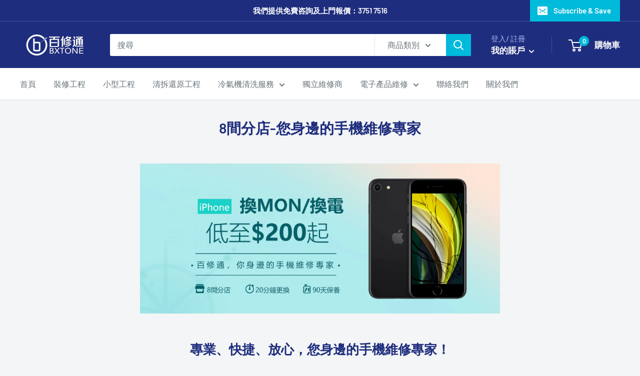

--- FILE ---
content_type: text/html; charset=utf-8
request_url: https://www.bxtone.com/zh-tw/pages/%E6%89%8B%E6%A9%9F%E7%B6%AD%E4%BF%AE
body_size: 22909
content:
<!doctype html>

<html class="no-js" lang="zh-TW">
  <head>


    <meta charset="utf-8">
    <meta name="viewport" content="width=device-width, initial-scale=1.0, height=device-height, minimum-scale=1.0, maximum-scale=5.0">
    <meta name="theme-color" content="#00badb"><title>百修通，您身邊的手機/維修專家-iPhone爆Mon/換Mon/換電池 2021年最新報價
</title><meta name="description" content="專業、快捷、放心，您身邊的手機維修專家！ 查價/預約：www.bxtone.com.hk    "><link rel="canonical" href="https://www.bxtone.com/zh-tw/pages/%e6%89%8b%e6%a9%9f%e7%b6%ad%e4%bf%ae"><link rel="preload" as="style" href="//www.bxtone.com/cdn/shop/t/17/assets/theme.css?v=54638749410076340481616484107">
    <link rel="preload" as="script" href="//www.bxtone.com/cdn/shop/t/17/assets/theme.min.js?v=164977014983380440891642697754">
    <link rel="preconnect" href="https://cdn.shopify.com">
    <link rel="preconnect" href="https://fonts.shopifycdn.com">
    <link rel="dns-prefetch" href="https://productreviews.shopifycdn.com">
    <link rel="dns-prefetch" href="https://ajax.googleapis.com">
    <link rel="dns-prefetch" href="https://maps.googleapis.com">
    <link rel="dns-prefetch" href="https://maps.gstatic.com">

    <meta property="og:type" content="website">
  <meta property="og:title" content="百修通，您身邊的手機/維修專家-iPhone爆Mon/換Mon/換電池 2021年最新報價"><meta property="og:description" content="專業、快捷、放心，您身邊的手機維修專家！ 查價/預約：www.bxtone.com.hk    "><meta property="og:url" content="https://www.bxtone.com/zh-tw/pages/%e6%89%8b%e6%a9%9f%e7%b6%ad%e4%bf%ae">
<meta property="og:site_name" content="BXTONE百修通"><meta name="twitter:card" content="summary"><meta name="twitter:title" content="百修通，您身邊的手機/維修專家-iPhone爆Mon/換Mon/換電池 2021年最新報價">
  <meta name="twitter:description" content="專業、快捷、放心，您身邊的手機維修專家！ 查價/預約：www.bxtone.com.hk    ">
    <link rel="preload" href="//www.bxtone.com/cdn/fonts/barlow/barlow_n6.329f582a81f63f125e63c20a5a80ae9477df68e1.woff2" as="font" type="font/woff2" crossorigin>
<link rel="preload" href="//www.bxtone.com/cdn/fonts/barlow/barlow_n5.a193a1990790eba0cc5cca569d23799830e90f07.woff2" as="font" type="font/woff2" crossorigin>

<style>
  @font-face {
  font-family: Barlow;
  font-weight: 600;
  font-style: normal;
  font-display: swap;
  src: url("//www.bxtone.com/cdn/fonts/barlow/barlow_n6.329f582a81f63f125e63c20a5a80ae9477df68e1.woff2") format("woff2"),
       url("//www.bxtone.com/cdn/fonts/barlow/barlow_n6.0163402e36247bcb8b02716880d0b39568412e9e.woff") format("woff");
}

  @font-face {
  font-family: Barlow;
  font-weight: 500;
  font-style: normal;
  font-display: swap;
  src: url("//www.bxtone.com/cdn/fonts/barlow/barlow_n5.a193a1990790eba0cc5cca569d23799830e90f07.woff2") format("woff2"),
       url("//www.bxtone.com/cdn/fonts/barlow/barlow_n5.ae31c82169b1dc0715609b8cc6a610b917808358.woff") format("woff");
}

@font-face {
  font-family: Barlow;
  font-weight: 600;
  font-style: normal;
  font-display: swap;
  src: url("//www.bxtone.com/cdn/fonts/barlow/barlow_n6.329f582a81f63f125e63c20a5a80ae9477df68e1.woff2") format("woff2"),
       url("//www.bxtone.com/cdn/fonts/barlow/barlow_n6.0163402e36247bcb8b02716880d0b39568412e9e.woff") format("woff");
}

@font-face {
  font-family: Barlow;
  font-weight: 600;
  font-style: italic;
  font-display: swap;
  src: url("//www.bxtone.com/cdn/fonts/barlow/barlow_i6.5a22bd20fb27bad4d7674cc6e666fb9c77d813bb.woff2") format("woff2"),
       url("//www.bxtone.com/cdn/fonts/barlow/barlow_i6.1c8787fcb59f3add01a87f21b38c7ef797e3b3a1.woff") format("woff");
}


  @font-face {
  font-family: Barlow;
  font-weight: 700;
  font-style: normal;
  font-display: swap;
  src: url("//www.bxtone.com/cdn/fonts/barlow/barlow_n7.691d1d11f150e857dcbc1c10ef03d825bc378d81.woff2") format("woff2"),
       url("//www.bxtone.com/cdn/fonts/barlow/barlow_n7.4fdbb1cb7da0e2c2f88492243ffa2b4f91924840.woff") format("woff");
}

  @font-face {
  font-family: Barlow;
  font-weight: 500;
  font-style: italic;
  font-display: swap;
  src: url("//www.bxtone.com/cdn/fonts/barlow/barlow_i5.714d58286997b65cd479af615cfa9bb0a117a573.woff2") format("woff2"),
       url("//www.bxtone.com/cdn/fonts/barlow/barlow_i5.0120f77e6447d3b5df4bbec8ad8c2d029d87fb21.woff") format("woff");
}

  @font-face {
  font-family: Barlow;
  font-weight: 700;
  font-style: italic;
  font-display: swap;
  src: url("//www.bxtone.com/cdn/fonts/barlow/barlow_i7.50e19d6cc2ba5146fa437a5a7443c76d5d730103.woff2") format("woff2"),
       url("//www.bxtone.com/cdn/fonts/barlow/barlow_i7.47e9f98f1b094d912e6fd631cc3fe93d9f40964f.woff") format("woff");
}


  :root {
    --default-text-font-size : 15px;
    --base-text-font-size    : 16px;
    --heading-font-family    : Barlow, sans-serif;
    --heading-font-weight    : 600;
    --heading-font-style     : normal;
    --text-font-family       : Barlow, sans-serif;
    --text-font-weight       : 500;
    --text-font-style        : normal;
    --text-font-bolder-weight: 600;
    --text-link-decoration   : underline;

    --text-color               : #677279;
    --text-color-rgb           : 103, 114, 121;
    --heading-color            : #1e2d7d;
    --border-color             : #e1e3e4;
    --border-color-rgb         : 225, 227, 228;
    --form-border-color        : #d4d6d8;
    --accent-color             : #00badb;
    --accent-color-rgb         : 0, 186, 219;
    --link-color               : #00badb;
    --link-color-hover         : #00798e;
    --background               : #f3f5f6;
    --secondary-background     : #ffffff;
    --secondary-background-rgb : 255, 255, 255;
    --accent-background        : rgba(0, 186, 219, 0.08);

    --input-background: #ffffff;

    --error-color       : #ff0000;
    --error-background  : rgba(255, 0, 0, 0.07);
    --success-color     : #00aa00;
    --success-background: rgba(0, 170, 0, 0.11);

    --primary-button-background      : #00badb;
    --primary-button-background-rgb  : 0, 186, 219;
    --primary-button-text-color      : #ffffff;
    --secondary-button-background    : #1e2d7d;
    --secondary-button-background-rgb: 30, 45, 125;
    --secondary-button-text-color    : #ffffff;

    --header-background      : #1e2d7d;
    --header-text-color      : #ffffff;
    --header-light-text-color: #a3afef;
    --header-border-color    : rgba(163, 175, 239, 0.3);
    --header-accent-color    : #00badb;

    --footer-background-color:    #f3f5f6;
    --footer-heading-text-color:  #1e2d7d;
    --footer-body-text-color:     #677279;
    --footer-body-text-color-rgb: 103, 114, 121;
    --footer-accent-color:        #00badb;
    --footer-accent-color-rgb:    0, 186, 219;
    --footer-border:              1px solid var(--border-color);
    
    --flickity-arrow-color: #abb1b4;--product-on-sale-accent           : #ee0000;
    --product-on-sale-accent-rgb       : 238, 0, 0;
    --product-on-sale-color            : #ffffff;
    --product-in-stock-color           : #008a00;
    --product-low-stock-color          : #ee0000;
    --product-sold-out-color           : #8a9297;
    --product-custom-label-1-background: #008a00;
    --product-custom-label-1-color     : #ffffff;
    --product-custom-label-2-background: #00a500;
    --product-custom-label-2-color     : #ffffff;
    --product-review-star-color        : #ffbd00;

    --mobile-container-gutter : 20px;
    --desktop-container-gutter: 40px;
  }
</style>

<script>
  // IE11 does not have support for CSS variables, so we have to polyfill them
  if (!(((window || {}).CSS || {}).supports && window.CSS.supports('(--a: 0)'))) {
    const script = document.createElement('script');
    script.type = 'text/javascript';
    script.src = 'https://cdn.jsdelivr.net/npm/css-vars-ponyfill@2';
    script.onload = function() {
      cssVars({});
    };

    document.getElementsByTagName('head')[0].appendChild(script);
  }
</script>


    <script>window.performance && window.performance.mark && window.performance.mark('shopify.content_for_header.start');</script><meta name="google-site-verification" content="-mDsrwpSrtIEkP3Bsk4PqXf0GAj43e19QkXxGWVmFPo">
<meta id="shopify-digital-wallet" name="shopify-digital-wallet" content="/55355277493/digital_wallets/dialog">
<link rel="alternate" hreflang="x-default" href="https://www.bxtone.com/pages/%E6%89%8B%E6%A9%9F%E7%B6%AD%E4%BF%AE">
<link rel="alternate" hreflang="en" href="https://www.bxtone.com/pages/%E6%89%8B%E6%A9%9F%E7%B6%AD%E4%BF%AE">
<link rel="alternate" hreflang="zh-Hant" href="https://www.bxtone.com/zh/pages/%E6%89%8B%E6%A9%9F%E7%B6%AD%E4%BF%AE">
<link rel="alternate" hreflang="zh-Hant-HK" href="https://www.bxtone.com/zh/pages/%E6%89%8B%E6%A9%9F%E7%B6%AD%E4%BF%AE">
<link rel="alternate" hreflang="zh-Hant-TW" href="https://www.bxtone.com/zh-tw/pages/%E6%89%8B%E6%A9%9F%E7%B6%AD%E4%BF%AE">
<link rel="alternate" hreflang="zh-Hant-AC" href="https://www.bxtone.com/zh/pages/%E6%89%8B%E6%A9%9F%E7%B6%AD%E4%BF%AE">
<link rel="alternate" hreflang="zh-Hant-AD" href="https://www.bxtone.com/zh/pages/%E6%89%8B%E6%A9%9F%E7%B6%AD%E4%BF%AE">
<link rel="alternate" hreflang="zh-Hant-AE" href="https://www.bxtone.com/zh/pages/%E6%89%8B%E6%A9%9F%E7%B6%AD%E4%BF%AE">
<link rel="alternate" hreflang="zh-Hant-AF" href="https://www.bxtone.com/zh/pages/%E6%89%8B%E6%A9%9F%E7%B6%AD%E4%BF%AE">
<link rel="alternate" hreflang="zh-Hant-AG" href="https://www.bxtone.com/zh/pages/%E6%89%8B%E6%A9%9F%E7%B6%AD%E4%BF%AE">
<link rel="alternate" hreflang="zh-Hant-AI" href="https://www.bxtone.com/zh/pages/%E6%89%8B%E6%A9%9F%E7%B6%AD%E4%BF%AE">
<link rel="alternate" hreflang="zh-Hant-AL" href="https://www.bxtone.com/zh/pages/%E6%89%8B%E6%A9%9F%E7%B6%AD%E4%BF%AE">
<link rel="alternate" hreflang="zh-Hant-AM" href="https://www.bxtone.com/zh/pages/%E6%89%8B%E6%A9%9F%E7%B6%AD%E4%BF%AE">
<link rel="alternate" hreflang="zh-Hant-AO" href="https://www.bxtone.com/zh/pages/%E6%89%8B%E6%A9%9F%E7%B6%AD%E4%BF%AE">
<link rel="alternate" hreflang="zh-Hant-AR" href="https://www.bxtone.com/zh/pages/%E6%89%8B%E6%A9%9F%E7%B6%AD%E4%BF%AE">
<link rel="alternate" hreflang="zh-Hant-AT" href="https://www.bxtone.com/zh/pages/%E6%89%8B%E6%A9%9F%E7%B6%AD%E4%BF%AE">
<link rel="alternate" hreflang="zh-Hant-AU" href="https://www.bxtone.com/zh/pages/%E6%89%8B%E6%A9%9F%E7%B6%AD%E4%BF%AE">
<link rel="alternate" hreflang="zh-Hant-AW" href="https://www.bxtone.com/zh/pages/%E6%89%8B%E6%A9%9F%E7%B6%AD%E4%BF%AE">
<link rel="alternate" hreflang="zh-Hant-AX" href="https://www.bxtone.com/zh/pages/%E6%89%8B%E6%A9%9F%E7%B6%AD%E4%BF%AE">
<link rel="alternate" hreflang="zh-Hant-AZ" href="https://www.bxtone.com/zh/pages/%E6%89%8B%E6%A9%9F%E7%B6%AD%E4%BF%AE">
<link rel="alternate" hreflang="zh-Hant-BA" href="https://www.bxtone.com/zh/pages/%E6%89%8B%E6%A9%9F%E7%B6%AD%E4%BF%AE">
<link rel="alternate" hreflang="zh-Hant-BB" href="https://www.bxtone.com/zh/pages/%E6%89%8B%E6%A9%9F%E7%B6%AD%E4%BF%AE">
<link rel="alternate" hreflang="zh-Hant-BD" href="https://www.bxtone.com/zh/pages/%E6%89%8B%E6%A9%9F%E7%B6%AD%E4%BF%AE">
<link rel="alternate" hreflang="zh-Hant-BE" href="https://www.bxtone.com/zh/pages/%E6%89%8B%E6%A9%9F%E7%B6%AD%E4%BF%AE">
<link rel="alternate" hreflang="zh-Hant-BF" href="https://www.bxtone.com/zh/pages/%E6%89%8B%E6%A9%9F%E7%B6%AD%E4%BF%AE">
<link rel="alternate" hreflang="zh-Hant-BG" href="https://www.bxtone.com/zh/pages/%E6%89%8B%E6%A9%9F%E7%B6%AD%E4%BF%AE">
<link rel="alternate" hreflang="zh-Hant-BH" href="https://www.bxtone.com/zh/pages/%E6%89%8B%E6%A9%9F%E7%B6%AD%E4%BF%AE">
<link rel="alternate" hreflang="zh-Hant-BI" href="https://www.bxtone.com/zh/pages/%E6%89%8B%E6%A9%9F%E7%B6%AD%E4%BF%AE">
<link rel="alternate" hreflang="zh-Hant-BJ" href="https://www.bxtone.com/zh/pages/%E6%89%8B%E6%A9%9F%E7%B6%AD%E4%BF%AE">
<link rel="alternate" hreflang="zh-Hant-BL" href="https://www.bxtone.com/zh/pages/%E6%89%8B%E6%A9%9F%E7%B6%AD%E4%BF%AE">
<link rel="alternate" hreflang="zh-Hant-BM" href="https://www.bxtone.com/zh/pages/%E6%89%8B%E6%A9%9F%E7%B6%AD%E4%BF%AE">
<link rel="alternate" hreflang="zh-Hant-BN" href="https://www.bxtone.com/zh/pages/%E6%89%8B%E6%A9%9F%E7%B6%AD%E4%BF%AE">
<link rel="alternate" hreflang="zh-Hant-BO" href="https://www.bxtone.com/zh/pages/%E6%89%8B%E6%A9%9F%E7%B6%AD%E4%BF%AE">
<link rel="alternate" hreflang="zh-Hant-BQ" href="https://www.bxtone.com/zh/pages/%E6%89%8B%E6%A9%9F%E7%B6%AD%E4%BF%AE">
<link rel="alternate" hreflang="zh-Hant-BR" href="https://www.bxtone.com/zh/pages/%E6%89%8B%E6%A9%9F%E7%B6%AD%E4%BF%AE">
<link rel="alternate" hreflang="zh-Hant-BS" href="https://www.bxtone.com/zh/pages/%E6%89%8B%E6%A9%9F%E7%B6%AD%E4%BF%AE">
<link rel="alternate" hreflang="zh-Hant-BT" href="https://www.bxtone.com/zh/pages/%E6%89%8B%E6%A9%9F%E7%B6%AD%E4%BF%AE">
<link rel="alternate" hreflang="zh-Hant-BW" href="https://www.bxtone.com/zh/pages/%E6%89%8B%E6%A9%9F%E7%B6%AD%E4%BF%AE">
<link rel="alternate" hreflang="zh-Hant-BY" href="https://www.bxtone.com/zh/pages/%E6%89%8B%E6%A9%9F%E7%B6%AD%E4%BF%AE">
<link rel="alternate" hreflang="zh-Hant-BZ" href="https://www.bxtone.com/zh/pages/%E6%89%8B%E6%A9%9F%E7%B6%AD%E4%BF%AE">
<link rel="alternate" hreflang="zh-Hant-CA" href="https://www.bxtone.com/zh/pages/%E6%89%8B%E6%A9%9F%E7%B6%AD%E4%BF%AE">
<link rel="alternate" hreflang="zh-Hant-CC" href="https://www.bxtone.com/zh/pages/%E6%89%8B%E6%A9%9F%E7%B6%AD%E4%BF%AE">
<link rel="alternate" hreflang="zh-Hant-CD" href="https://www.bxtone.com/zh/pages/%E6%89%8B%E6%A9%9F%E7%B6%AD%E4%BF%AE">
<link rel="alternate" hreflang="zh-Hant-CF" href="https://www.bxtone.com/zh/pages/%E6%89%8B%E6%A9%9F%E7%B6%AD%E4%BF%AE">
<link rel="alternate" hreflang="zh-Hant-CG" href="https://www.bxtone.com/zh/pages/%E6%89%8B%E6%A9%9F%E7%B6%AD%E4%BF%AE">
<link rel="alternate" hreflang="zh-Hant-CH" href="https://www.bxtone.com/zh/pages/%E6%89%8B%E6%A9%9F%E7%B6%AD%E4%BF%AE">
<link rel="alternate" hreflang="zh-Hant-CI" href="https://www.bxtone.com/zh/pages/%E6%89%8B%E6%A9%9F%E7%B6%AD%E4%BF%AE">
<link rel="alternate" hreflang="zh-Hant-CK" href="https://www.bxtone.com/zh/pages/%E6%89%8B%E6%A9%9F%E7%B6%AD%E4%BF%AE">
<link rel="alternate" hreflang="zh-Hant-CL" href="https://www.bxtone.com/zh/pages/%E6%89%8B%E6%A9%9F%E7%B6%AD%E4%BF%AE">
<link rel="alternate" hreflang="zh-Hant-CM" href="https://www.bxtone.com/zh/pages/%E6%89%8B%E6%A9%9F%E7%B6%AD%E4%BF%AE">
<link rel="alternate" hreflang="zh-Hant-CN" href="https://www.bxtone.com/zh/pages/%E6%89%8B%E6%A9%9F%E7%B6%AD%E4%BF%AE">
<link rel="alternate" hreflang="zh-Hant-CO" href="https://www.bxtone.com/zh/pages/%E6%89%8B%E6%A9%9F%E7%B6%AD%E4%BF%AE">
<link rel="alternate" hreflang="zh-Hant-CR" href="https://www.bxtone.com/zh/pages/%E6%89%8B%E6%A9%9F%E7%B6%AD%E4%BF%AE">
<link rel="alternate" hreflang="zh-Hant-CV" href="https://www.bxtone.com/zh/pages/%E6%89%8B%E6%A9%9F%E7%B6%AD%E4%BF%AE">
<link rel="alternate" hreflang="zh-Hant-CW" href="https://www.bxtone.com/zh/pages/%E6%89%8B%E6%A9%9F%E7%B6%AD%E4%BF%AE">
<link rel="alternate" hreflang="zh-Hant-CX" href="https://www.bxtone.com/zh/pages/%E6%89%8B%E6%A9%9F%E7%B6%AD%E4%BF%AE">
<link rel="alternate" hreflang="zh-Hant-CY" href="https://www.bxtone.com/zh/pages/%E6%89%8B%E6%A9%9F%E7%B6%AD%E4%BF%AE">
<link rel="alternate" hreflang="zh-Hant-CZ" href="https://www.bxtone.com/zh/pages/%E6%89%8B%E6%A9%9F%E7%B6%AD%E4%BF%AE">
<link rel="alternate" hreflang="zh-Hant-DE" href="https://www.bxtone.com/zh/pages/%E6%89%8B%E6%A9%9F%E7%B6%AD%E4%BF%AE">
<link rel="alternate" hreflang="zh-Hant-DJ" href="https://www.bxtone.com/zh/pages/%E6%89%8B%E6%A9%9F%E7%B6%AD%E4%BF%AE">
<link rel="alternate" hreflang="zh-Hant-DK" href="https://www.bxtone.com/zh/pages/%E6%89%8B%E6%A9%9F%E7%B6%AD%E4%BF%AE">
<link rel="alternate" hreflang="zh-Hant-DM" href="https://www.bxtone.com/zh/pages/%E6%89%8B%E6%A9%9F%E7%B6%AD%E4%BF%AE">
<link rel="alternate" hreflang="zh-Hant-DO" href="https://www.bxtone.com/zh/pages/%E6%89%8B%E6%A9%9F%E7%B6%AD%E4%BF%AE">
<link rel="alternate" hreflang="zh-Hant-DZ" href="https://www.bxtone.com/zh/pages/%E6%89%8B%E6%A9%9F%E7%B6%AD%E4%BF%AE">
<link rel="alternate" hreflang="zh-Hant-EC" href="https://www.bxtone.com/zh/pages/%E6%89%8B%E6%A9%9F%E7%B6%AD%E4%BF%AE">
<link rel="alternate" hreflang="zh-Hant-EE" href="https://www.bxtone.com/zh/pages/%E6%89%8B%E6%A9%9F%E7%B6%AD%E4%BF%AE">
<link rel="alternate" hreflang="zh-Hant-EG" href="https://www.bxtone.com/zh/pages/%E6%89%8B%E6%A9%9F%E7%B6%AD%E4%BF%AE">
<link rel="alternate" hreflang="zh-Hant-EH" href="https://www.bxtone.com/zh/pages/%E6%89%8B%E6%A9%9F%E7%B6%AD%E4%BF%AE">
<link rel="alternate" hreflang="zh-Hant-ER" href="https://www.bxtone.com/zh/pages/%E6%89%8B%E6%A9%9F%E7%B6%AD%E4%BF%AE">
<link rel="alternate" hreflang="zh-Hant-ES" href="https://www.bxtone.com/zh/pages/%E6%89%8B%E6%A9%9F%E7%B6%AD%E4%BF%AE">
<link rel="alternate" hreflang="zh-Hant-ET" href="https://www.bxtone.com/zh/pages/%E6%89%8B%E6%A9%9F%E7%B6%AD%E4%BF%AE">
<link rel="alternate" hreflang="zh-Hant-FI" href="https://www.bxtone.com/zh/pages/%E6%89%8B%E6%A9%9F%E7%B6%AD%E4%BF%AE">
<link rel="alternate" hreflang="zh-Hant-FJ" href="https://www.bxtone.com/zh/pages/%E6%89%8B%E6%A9%9F%E7%B6%AD%E4%BF%AE">
<link rel="alternate" hreflang="zh-Hant-FK" href="https://www.bxtone.com/zh/pages/%E6%89%8B%E6%A9%9F%E7%B6%AD%E4%BF%AE">
<link rel="alternate" hreflang="zh-Hant-FO" href="https://www.bxtone.com/zh/pages/%E6%89%8B%E6%A9%9F%E7%B6%AD%E4%BF%AE">
<link rel="alternate" hreflang="zh-Hant-FR" href="https://www.bxtone.com/zh/pages/%E6%89%8B%E6%A9%9F%E7%B6%AD%E4%BF%AE">
<link rel="alternate" hreflang="zh-Hant-GA" href="https://www.bxtone.com/zh/pages/%E6%89%8B%E6%A9%9F%E7%B6%AD%E4%BF%AE">
<link rel="alternate" hreflang="zh-Hant-GB" href="https://www.bxtone.com/zh/pages/%E6%89%8B%E6%A9%9F%E7%B6%AD%E4%BF%AE">
<link rel="alternate" hreflang="zh-Hant-GD" href="https://www.bxtone.com/zh/pages/%E6%89%8B%E6%A9%9F%E7%B6%AD%E4%BF%AE">
<link rel="alternate" hreflang="zh-Hant-GE" href="https://www.bxtone.com/zh/pages/%E6%89%8B%E6%A9%9F%E7%B6%AD%E4%BF%AE">
<link rel="alternate" hreflang="zh-Hant-GF" href="https://www.bxtone.com/zh/pages/%E6%89%8B%E6%A9%9F%E7%B6%AD%E4%BF%AE">
<link rel="alternate" hreflang="zh-Hant-GG" href="https://www.bxtone.com/zh/pages/%E6%89%8B%E6%A9%9F%E7%B6%AD%E4%BF%AE">
<link rel="alternate" hreflang="zh-Hant-GH" href="https://www.bxtone.com/zh/pages/%E6%89%8B%E6%A9%9F%E7%B6%AD%E4%BF%AE">
<link rel="alternate" hreflang="zh-Hant-GI" href="https://www.bxtone.com/zh/pages/%E6%89%8B%E6%A9%9F%E7%B6%AD%E4%BF%AE">
<link rel="alternate" hreflang="zh-Hant-GL" href="https://www.bxtone.com/zh/pages/%E6%89%8B%E6%A9%9F%E7%B6%AD%E4%BF%AE">
<link rel="alternate" hreflang="zh-Hant-GM" href="https://www.bxtone.com/zh/pages/%E6%89%8B%E6%A9%9F%E7%B6%AD%E4%BF%AE">
<link rel="alternate" hreflang="zh-Hant-GN" href="https://www.bxtone.com/zh/pages/%E6%89%8B%E6%A9%9F%E7%B6%AD%E4%BF%AE">
<link rel="alternate" hreflang="zh-Hant-GP" href="https://www.bxtone.com/zh/pages/%E6%89%8B%E6%A9%9F%E7%B6%AD%E4%BF%AE">
<link rel="alternate" hreflang="zh-Hant-GQ" href="https://www.bxtone.com/zh/pages/%E6%89%8B%E6%A9%9F%E7%B6%AD%E4%BF%AE">
<link rel="alternate" hreflang="zh-Hant-GR" href="https://www.bxtone.com/zh/pages/%E6%89%8B%E6%A9%9F%E7%B6%AD%E4%BF%AE">
<link rel="alternate" hreflang="zh-Hant-GS" href="https://www.bxtone.com/zh/pages/%E6%89%8B%E6%A9%9F%E7%B6%AD%E4%BF%AE">
<link rel="alternate" hreflang="zh-Hant-GT" href="https://www.bxtone.com/zh/pages/%E6%89%8B%E6%A9%9F%E7%B6%AD%E4%BF%AE">
<link rel="alternate" hreflang="zh-Hant-GW" href="https://www.bxtone.com/zh/pages/%E6%89%8B%E6%A9%9F%E7%B6%AD%E4%BF%AE">
<link rel="alternate" hreflang="zh-Hant-GY" href="https://www.bxtone.com/zh/pages/%E6%89%8B%E6%A9%9F%E7%B6%AD%E4%BF%AE">
<link rel="alternate" hreflang="zh-Hant-HN" href="https://www.bxtone.com/zh/pages/%E6%89%8B%E6%A9%9F%E7%B6%AD%E4%BF%AE">
<link rel="alternate" hreflang="zh-Hant-HR" href="https://www.bxtone.com/zh/pages/%E6%89%8B%E6%A9%9F%E7%B6%AD%E4%BF%AE">
<link rel="alternate" hreflang="zh-Hant-HT" href="https://www.bxtone.com/zh/pages/%E6%89%8B%E6%A9%9F%E7%B6%AD%E4%BF%AE">
<link rel="alternate" hreflang="zh-Hant-HU" href="https://www.bxtone.com/zh/pages/%E6%89%8B%E6%A9%9F%E7%B6%AD%E4%BF%AE">
<link rel="alternate" hreflang="zh-Hant-ID" href="https://www.bxtone.com/zh/pages/%E6%89%8B%E6%A9%9F%E7%B6%AD%E4%BF%AE">
<link rel="alternate" hreflang="zh-Hant-IE" href="https://www.bxtone.com/zh/pages/%E6%89%8B%E6%A9%9F%E7%B6%AD%E4%BF%AE">
<link rel="alternate" hreflang="zh-Hant-IL" href="https://www.bxtone.com/zh/pages/%E6%89%8B%E6%A9%9F%E7%B6%AD%E4%BF%AE">
<link rel="alternate" hreflang="zh-Hant-IM" href="https://www.bxtone.com/zh/pages/%E6%89%8B%E6%A9%9F%E7%B6%AD%E4%BF%AE">
<link rel="alternate" hreflang="zh-Hant-IN" href="https://www.bxtone.com/zh/pages/%E6%89%8B%E6%A9%9F%E7%B6%AD%E4%BF%AE">
<link rel="alternate" hreflang="zh-Hant-IO" href="https://www.bxtone.com/zh/pages/%E6%89%8B%E6%A9%9F%E7%B6%AD%E4%BF%AE">
<link rel="alternate" hreflang="zh-Hant-IQ" href="https://www.bxtone.com/zh/pages/%E6%89%8B%E6%A9%9F%E7%B6%AD%E4%BF%AE">
<link rel="alternate" hreflang="zh-Hant-IS" href="https://www.bxtone.com/zh/pages/%E6%89%8B%E6%A9%9F%E7%B6%AD%E4%BF%AE">
<link rel="alternate" hreflang="zh-Hant-IT" href="https://www.bxtone.com/zh/pages/%E6%89%8B%E6%A9%9F%E7%B6%AD%E4%BF%AE">
<link rel="alternate" hreflang="zh-Hant-JE" href="https://www.bxtone.com/zh/pages/%E6%89%8B%E6%A9%9F%E7%B6%AD%E4%BF%AE">
<link rel="alternate" hreflang="zh-Hant-JM" href="https://www.bxtone.com/zh/pages/%E6%89%8B%E6%A9%9F%E7%B6%AD%E4%BF%AE">
<link rel="alternate" hreflang="zh-Hant-JO" href="https://www.bxtone.com/zh/pages/%E6%89%8B%E6%A9%9F%E7%B6%AD%E4%BF%AE">
<link rel="alternate" hreflang="zh-Hant-JP" href="https://www.bxtone.com/zh/pages/%E6%89%8B%E6%A9%9F%E7%B6%AD%E4%BF%AE">
<link rel="alternate" hreflang="zh-Hant-KE" href="https://www.bxtone.com/zh/pages/%E6%89%8B%E6%A9%9F%E7%B6%AD%E4%BF%AE">
<link rel="alternate" hreflang="zh-Hant-KG" href="https://www.bxtone.com/zh/pages/%E6%89%8B%E6%A9%9F%E7%B6%AD%E4%BF%AE">
<link rel="alternate" hreflang="zh-Hant-KH" href="https://www.bxtone.com/zh/pages/%E6%89%8B%E6%A9%9F%E7%B6%AD%E4%BF%AE">
<link rel="alternate" hreflang="zh-Hant-KI" href="https://www.bxtone.com/zh/pages/%E6%89%8B%E6%A9%9F%E7%B6%AD%E4%BF%AE">
<link rel="alternate" hreflang="zh-Hant-KM" href="https://www.bxtone.com/zh/pages/%E6%89%8B%E6%A9%9F%E7%B6%AD%E4%BF%AE">
<link rel="alternate" hreflang="zh-Hant-KN" href="https://www.bxtone.com/zh/pages/%E6%89%8B%E6%A9%9F%E7%B6%AD%E4%BF%AE">
<link rel="alternate" hreflang="zh-Hant-KR" href="https://www.bxtone.com/zh/pages/%E6%89%8B%E6%A9%9F%E7%B6%AD%E4%BF%AE">
<link rel="alternate" hreflang="zh-Hant-KW" href="https://www.bxtone.com/zh/pages/%E6%89%8B%E6%A9%9F%E7%B6%AD%E4%BF%AE">
<link rel="alternate" hreflang="zh-Hant-KY" href="https://www.bxtone.com/zh/pages/%E6%89%8B%E6%A9%9F%E7%B6%AD%E4%BF%AE">
<link rel="alternate" hreflang="zh-Hant-KZ" href="https://www.bxtone.com/zh/pages/%E6%89%8B%E6%A9%9F%E7%B6%AD%E4%BF%AE">
<link rel="alternate" hreflang="zh-Hant-LA" href="https://www.bxtone.com/zh/pages/%E6%89%8B%E6%A9%9F%E7%B6%AD%E4%BF%AE">
<link rel="alternate" hreflang="zh-Hant-LB" href="https://www.bxtone.com/zh/pages/%E6%89%8B%E6%A9%9F%E7%B6%AD%E4%BF%AE">
<link rel="alternate" hreflang="zh-Hant-LC" href="https://www.bxtone.com/zh/pages/%E6%89%8B%E6%A9%9F%E7%B6%AD%E4%BF%AE">
<link rel="alternate" hreflang="zh-Hant-LI" href="https://www.bxtone.com/zh/pages/%E6%89%8B%E6%A9%9F%E7%B6%AD%E4%BF%AE">
<link rel="alternate" hreflang="zh-Hant-LK" href="https://www.bxtone.com/zh/pages/%E6%89%8B%E6%A9%9F%E7%B6%AD%E4%BF%AE">
<link rel="alternate" hreflang="zh-Hant-LR" href="https://www.bxtone.com/zh/pages/%E6%89%8B%E6%A9%9F%E7%B6%AD%E4%BF%AE">
<link rel="alternate" hreflang="zh-Hant-LS" href="https://www.bxtone.com/zh/pages/%E6%89%8B%E6%A9%9F%E7%B6%AD%E4%BF%AE">
<link rel="alternate" hreflang="zh-Hant-LT" href="https://www.bxtone.com/zh/pages/%E6%89%8B%E6%A9%9F%E7%B6%AD%E4%BF%AE">
<link rel="alternate" hreflang="zh-Hant-LU" href="https://www.bxtone.com/zh/pages/%E6%89%8B%E6%A9%9F%E7%B6%AD%E4%BF%AE">
<link rel="alternate" hreflang="zh-Hant-LV" href="https://www.bxtone.com/zh/pages/%E6%89%8B%E6%A9%9F%E7%B6%AD%E4%BF%AE">
<link rel="alternate" hreflang="zh-Hant-LY" href="https://www.bxtone.com/zh/pages/%E6%89%8B%E6%A9%9F%E7%B6%AD%E4%BF%AE">
<link rel="alternate" hreflang="zh-Hant-MA" href="https://www.bxtone.com/zh/pages/%E6%89%8B%E6%A9%9F%E7%B6%AD%E4%BF%AE">
<link rel="alternate" hreflang="zh-Hant-MC" href="https://www.bxtone.com/zh/pages/%E6%89%8B%E6%A9%9F%E7%B6%AD%E4%BF%AE">
<link rel="alternate" hreflang="zh-Hant-MD" href="https://www.bxtone.com/zh/pages/%E6%89%8B%E6%A9%9F%E7%B6%AD%E4%BF%AE">
<link rel="alternate" hreflang="zh-Hant-ME" href="https://www.bxtone.com/zh/pages/%E6%89%8B%E6%A9%9F%E7%B6%AD%E4%BF%AE">
<link rel="alternate" hreflang="zh-Hant-MF" href="https://www.bxtone.com/zh/pages/%E6%89%8B%E6%A9%9F%E7%B6%AD%E4%BF%AE">
<link rel="alternate" hreflang="zh-Hant-MG" href="https://www.bxtone.com/zh/pages/%E6%89%8B%E6%A9%9F%E7%B6%AD%E4%BF%AE">
<link rel="alternate" hreflang="zh-Hant-MK" href="https://www.bxtone.com/zh/pages/%E6%89%8B%E6%A9%9F%E7%B6%AD%E4%BF%AE">
<link rel="alternate" hreflang="zh-Hant-ML" href="https://www.bxtone.com/zh/pages/%E6%89%8B%E6%A9%9F%E7%B6%AD%E4%BF%AE">
<link rel="alternate" hreflang="zh-Hant-MM" href="https://www.bxtone.com/zh/pages/%E6%89%8B%E6%A9%9F%E7%B6%AD%E4%BF%AE">
<link rel="alternate" hreflang="zh-Hant-MN" href="https://www.bxtone.com/zh/pages/%E6%89%8B%E6%A9%9F%E7%B6%AD%E4%BF%AE">
<link rel="alternate" hreflang="zh-Hant-MO" href="https://www.bxtone.com/zh/pages/%E6%89%8B%E6%A9%9F%E7%B6%AD%E4%BF%AE">
<link rel="alternate" hreflang="zh-Hant-MQ" href="https://www.bxtone.com/zh/pages/%E6%89%8B%E6%A9%9F%E7%B6%AD%E4%BF%AE">
<link rel="alternate" hreflang="zh-Hant-MR" href="https://www.bxtone.com/zh/pages/%E6%89%8B%E6%A9%9F%E7%B6%AD%E4%BF%AE">
<link rel="alternate" hreflang="zh-Hant-MS" href="https://www.bxtone.com/zh/pages/%E6%89%8B%E6%A9%9F%E7%B6%AD%E4%BF%AE">
<link rel="alternate" hreflang="zh-Hant-MT" href="https://www.bxtone.com/zh/pages/%E6%89%8B%E6%A9%9F%E7%B6%AD%E4%BF%AE">
<link rel="alternate" hreflang="zh-Hant-MU" href="https://www.bxtone.com/zh/pages/%E6%89%8B%E6%A9%9F%E7%B6%AD%E4%BF%AE">
<link rel="alternate" hreflang="zh-Hant-MV" href="https://www.bxtone.com/zh/pages/%E6%89%8B%E6%A9%9F%E7%B6%AD%E4%BF%AE">
<link rel="alternate" hreflang="zh-Hant-MW" href="https://www.bxtone.com/zh/pages/%E6%89%8B%E6%A9%9F%E7%B6%AD%E4%BF%AE">
<link rel="alternate" hreflang="zh-Hant-MX" href="https://www.bxtone.com/zh/pages/%E6%89%8B%E6%A9%9F%E7%B6%AD%E4%BF%AE">
<link rel="alternate" hreflang="zh-Hant-MY" href="https://www.bxtone.com/zh/pages/%E6%89%8B%E6%A9%9F%E7%B6%AD%E4%BF%AE">
<link rel="alternate" hreflang="zh-Hant-MZ" href="https://www.bxtone.com/zh/pages/%E6%89%8B%E6%A9%9F%E7%B6%AD%E4%BF%AE">
<link rel="alternate" hreflang="zh-Hant-NA" href="https://www.bxtone.com/zh/pages/%E6%89%8B%E6%A9%9F%E7%B6%AD%E4%BF%AE">
<link rel="alternate" hreflang="zh-Hant-NC" href="https://www.bxtone.com/zh/pages/%E6%89%8B%E6%A9%9F%E7%B6%AD%E4%BF%AE">
<link rel="alternate" hreflang="zh-Hant-NE" href="https://www.bxtone.com/zh/pages/%E6%89%8B%E6%A9%9F%E7%B6%AD%E4%BF%AE">
<link rel="alternate" hreflang="zh-Hant-NF" href="https://www.bxtone.com/zh/pages/%E6%89%8B%E6%A9%9F%E7%B6%AD%E4%BF%AE">
<link rel="alternate" hreflang="zh-Hant-NG" href="https://www.bxtone.com/zh/pages/%E6%89%8B%E6%A9%9F%E7%B6%AD%E4%BF%AE">
<link rel="alternate" hreflang="zh-Hant-NI" href="https://www.bxtone.com/zh/pages/%E6%89%8B%E6%A9%9F%E7%B6%AD%E4%BF%AE">
<link rel="alternate" hreflang="zh-Hant-NL" href="https://www.bxtone.com/zh/pages/%E6%89%8B%E6%A9%9F%E7%B6%AD%E4%BF%AE">
<link rel="alternate" hreflang="zh-Hant-NO" href="https://www.bxtone.com/zh/pages/%E6%89%8B%E6%A9%9F%E7%B6%AD%E4%BF%AE">
<link rel="alternate" hreflang="zh-Hant-NP" href="https://www.bxtone.com/zh/pages/%E6%89%8B%E6%A9%9F%E7%B6%AD%E4%BF%AE">
<link rel="alternate" hreflang="zh-Hant-NR" href="https://www.bxtone.com/zh/pages/%E6%89%8B%E6%A9%9F%E7%B6%AD%E4%BF%AE">
<link rel="alternate" hreflang="zh-Hant-NU" href="https://www.bxtone.com/zh/pages/%E6%89%8B%E6%A9%9F%E7%B6%AD%E4%BF%AE">
<link rel="alternate" hreflang="zh-Hant-NZ" href="https://www.bxtone.com/zh/pages/%E6%89%8B%E6%A9%9F%E7%B6%AD%E4%BF%AE">
<link rel="alternate" hreflang="zh-Hant-OM" href="https://www.bxtone.com/zh/pages/%E6%89%8B%E6%A9%9F%E7%B6%AD%E4%BF%AE">
<link rel="alternate" hreflang="zh-Hant-PA" href="https://www.bxtone.com/zh/pages/%E6%89%8B%E6%A9%9F%E7%B6%AD%E4%BF%AE">
<link rel="alternate" hreflang="zh-Hant-PE" href="https://www.bxtone.com/zh/pages/%E6%89%8B%E6%A9%9F%E7%B6%AD%E4%BF%AE">
<link rel="alternate" hreflang="zh-Hant-PF" href="https://www.bxtone.com/zh/pages/%E6%89%8B%E6%A9%9F%E7%B6%AD%E4%BF%AE">
<link rel="alternate" hreflang="zh-Hant-PG" href="https://www.bxtone.com/zh/pages/%E6%89%8B%E6%A9%9F%E7%B6%AD%E4%BF%AE">
<link rel="alternate" hreflang="zh-Hant-PH" href="https://www.bxtone.com/zh/pages/%E6%89%8B%E6%A9%9F%E7%B6%AD%E4%BF%AE">
<link rel="alternate" hreflang="zh-Hant-PK" href="https://www.bxtone.com/zh/pages/%E6%89%8B%E6%A9%9F%E7%B6%AD%E4%BF%AE">
<link rel="alternate" hreflang="zh-Hant-PL" href="https://www.bxtone.com/zh/pages/%E6%89%8B%E6%A9%9F%E7%B6%AD%E4%BF%AE">
<link rel="alternate" hreflang="zh-Hant-PM" href="https://www.bxtone.com/zh/pages/%E6%89%8B%E6%A9%9F%E7%B6%AD%E4%BF%AE">
<link rel="alternate" hreflang="zh-Hant-PN" href="https://www.bxtone.com/zh/pages/%E6%89%8B%E6%A9%9F%E7%B6%AD%E4%BF%AE">
<link rel="alternate" hreflang="zh-Hant-PS" href="https://www.bxtone.com/zh/pages/%E6%89%8B%E6%A9%9F%E7%B6%AD%E4%BF%AE">
<link rel="alternate" hreflang="zh-Hant-PT" href="https://www.bxtone.com/zh/pages/%E6%89%8B%E6%A9%9F%E7%B6%AD%E4%BF%AE">
<link rel="alternate" hreflang="zh-Hant-PY" href="https://www.bxtone.com/zh/pages/%E6%89%8B%E6%A9%9F%E7%B6%AD%E4%BF%AE">
<link rel="alternate" hreflang="zh-Hant-QA" href="https://www.bxtone.com/zh/pages/%E6%89%8B%E6%A9%9F%E7%B6%AD%E4%BF%AE">
<link rel="alternate" hreflang="zh-Hant-RE" href="https://www.bxtone.com/zh/pages/%E6%89%8B%E6%A9%9F%E7%B6%AD%E4%BF%AE">
<link rel="alternate" hreflang="zh-Hant-RO" href="https://www.bxtone.com/zh/pages/%E6%89%8B%E6%A9%9F%E7%B6%AD%E4%BF%AE">
<link rel="alternate" hreflang="zh-Hant-RS" href="https://www.bxtone.com/zh/pages/%E6%89%8B%E6%A9%9F%E7%B6%AD%E4%BF%AE">
<link rel="alternate" hreflang="zh-Hant-RU" href="https://www.bxtone.com/zh/pages/%E6%89%8B%E6%A9%9F%E7%B6%AD%E4%BF%AE">
<link rel="alternate" hreflang="zh-Hant-RW" href="https://www.bxtone.com/zh/pages/%E6%89%8B%E6%A9%9F%E7%B6%AD%E4%BF%AE">
<link rel="alternate" hreflang="zh-Hant-SA" href="https://www.bxtone.com/zh/pages/%E6%89%8B%E6%A9%9F%E7%B6%AD%E4%BF%AE">
<link rel="alternate" hreflang="zh-Hant-SB" href="https://www.bxtone.com/zh/pages/%E6%89%8B%E6%A9%9F%E7%B6%AD%E4%BF%AE">
<link rel="alternate" hreflang="zh-Hant-SC" href="https://www.bxtone.com/zh/pages/%E6%89%8B%E6%A9%9F%E7%B6%AD%E4%BF%AE">
<link rel="alternate" hreflang="zh-Hant-SD" href="https://www.bxtone.com/zh/pages/%E6%89%8B%E6%A9%9F%E7%B6%AD%E4%BF%AE">
<link rel="alternate" hreflang="zh-Hant-SE" href="https://www.bxtone.com/zh/pages/%E6%89%8B%E6%A9%9F%E7%B6%AD%E4%BF%AE">
<link rel="alternate" hreflang="zh-Hant-SG" href="https://www.bxtone.com/zh/pages/%E6%89%8B%E6%A9%9F%E7%B6%AD%E4%BF%AE">
<link rel="alternate" hreflang="zh-Hant-SH" href="https://www.bxtone.com/zh/pages/%E6%89%8B%E6%A9%9F%E7%B6%AD%E4%BF%AE">
<link rel="alternate" hreflang="zh-Hant-SI" href="https://www.bxtone.com/zh/pages/%E6%89%8B%E6%A9%9F%E7%B6%AD%E4%BF%AE">
<link rel="alternate" hreflang="zh-Hant-SJ" href="https://www.bxtone.com/zh/pages/%E6%89%8B%E6%A9%9F%E7%B6%AD%E4%BF%AE">
<link rel="alternate" hreflang="zh-Hant-SK" href="https://www.bxtone.com/zh/pages/%E6%89%8B%E6%A9%9F%E7%B6%AD%E4%BF%AE">
<link rel="alternate" hreflang="zh-Hant-SL" href="https://www.bxtone.com/zh/pages/%E6%89%8B%E6%A9%9F%E7%B6%AD%E4%BF%AE">
<link rel="alternate" hreflang="zh-Hant-SM" href="https://www.bxtone.com/zh/pages/%E6%89%8B%E6%A9%9F%E7%B6%AD%E4%BF%AE">
<link rel="alternate" hreflang="zh-Hant-SN" href="https://www.bxtone.com/zh/pages/%E6%89%8B%E6%A9%9F%E7%B6%AD%E4%BF%AE">
<link rel="alternate" hreflang="zh-Hant-SO" href="https://www.bxtone.com/zh/pages/%E6%89%8B%E6%A9%9F%E7%B6%AD%E4%BF%AE">
<link rel="alternate" hreflang="zh-Hant-SR" href="https://www.bxtone.com/zh/pages/%E6%89%8B%E6%A9%9F%E7%B6%AD%E4%BF%AE">
<link rel="alternate" hreflang="zh-Hant-SS" href="https://www.bxtone.com/zh/pages/%E6%89%8B%E6%A9%9F%E7%B6%AD%E4%BF%AE">
<link rel="alternate" hreflang="zh-Hant-ST" href="https://www.bxtone.com/zh/pages/%E6%89%8B%E6%A9%9F%E7%B6%AD%E4%BF%AE">
<link rel="alternate" hreflang="zh-Hant-SV" href="https://www.bxtone.com/zh/pages/%E6%89%8B%E6%A9%9F%E7%B6%AD%E4%BF%AE">
<link rel="alternate" hreflang="zh-Hant-SX" href="https://www.bxtone.com/zh/pages/%E6%89%8B%E6%A9%9F%E7%B6%AD%E4%BF%AE">
<link rel="alternate" hreflang="zh-Hant-SZ" href="https://www.bxtone.com/zh/pages/%E6%89%8B%E6%A9%9F%E7%B6%AD%E4%BF%AE">
<link rel="alternate" hreflang="zh-Hant-TA" href="https://www.bxtone.com/zh/pages/%E6%89%8B%E6%A9%9F%E7%B6%AD%E4%BF%AE">
<link rel="alternate" hreflang="zh-Hant-TC" href="https://www.bxtone.com/zh/pages/%E6%89%8B%E6%A9%9F%E7%B6%AD%E4%BF%AE">
<link rel="alternate" hreflang="zh-Hant-TD" href="https://www.bxtone.com/zh/pages/%E6%89%8B%E6%A9%9F%E7%B6%AD%E4%BF%AE">
<link rel="alternate" hreflang="zh-Hant-TF" href="https://www.bxtone.com/zh/pages/%E6%89%8B%E6%A9%9F%E7%B6%AD%E4%BF%AE">
<link rel="alternate" hreflang="zh-Hant-TG" href="https://www.bxtone.com/zh/pages/%E6%89%8B%E6%A9%9F%E7%B6%AD%E4%BF%AE">
<link rel="alternate" hreflang="zh-Hant-TH" href="https://www.bxtone.com/zh/pages/%E6%89%8B%E6%A9%9F%E7%B6%AD%E4%BF%AE">
<link rel="alternate" hreflang="zh-Hant-TJ" href="https://www.bxtone.com/zh/pages/%E6%89%8B%E6%A9%9F%E7%B6%AD%E4%BF%AE">
<link rel="alternate" hreflang="zh-Hant-TK" href="https://www.bxtone.com/zh/pages/%E6%89%8B%E6%A9%9F%E7%B6%AD%E4%BF%AE">
<link rel="alternate" hreflang="zh-Hant-TL" href="https://www.bxtone.com/zh/pages/%E6%89%8B%E6%A9%9F%E7%B6%AD%E4%BF%AE">
<link rel="alternate" hreflang="zh-Hant-TM" href="https://www.bxtone.com/zh/pages/%E6%89%8B%E6%A9%9F%E7%B6%AD%E4%BF%AE">
<link rel="alternate" hreflang="zh-Hant-TN" href="https://www.bxtone.com/zh/pages/%E6%89%8B%E6%A9%9F%E7%B6%AD%E4%BF%AE">
<link rel="alternate" hreflang="zh-Hant-TO" href="https://www.bxtone.com/zh/pages/%E6%89%8B%E6%A9%9F%E7%B6%AD%E4%BF%AE">
<link rel="alternate" hreflang="zh-Hant-TR" href="https://www.bxtone.com/zh/pages/%E6%89%8B%E6%A9%9F%E7%B6%AD%E4%BF%AE">
<link rel="alternate" hreflang="zh-Hant-TT" href="https://www.bxtone.com/zh/pages/%E6%89%8B%E6%A9%9F%E7%B6%AD%E4%BF%AE">
<link rel="alternate" hreflang="zh-Hant-TV" href="https://www.bxtone.com/zh/pages/%E6%89%8B%E6%A9%9F%E7%B6%AD%E4%BF%AE">
<link rel="alternate" hreflang="zh-Hant-TZ" href="https://www.bxtone.com/zh/pages/%E6%89%8B%E6%A9%9F%E7%B6%AD%E4%BF%AE">
<link rel="alternate" hreflang="zh-Hant-UA" href="https://www.bxtone.com/zh/pages/%E6%89%8B%E6%A9%9F%E7%B6%AD%E4%BF%AE">
<link rel="alternate" hreflang="zh-Hant-UG" href="https://www.bxtone.com/zh/pages/%E6%89%8B%E6%A9%9F%E7%B6%AD%E4%BF%AE">
<link rel="alternate" hreflang="zh-Hant-UM" href="https://www.bxtone.com/zh/pages/%E6%89%8B%E6%A9%9F%E7%B6%AD%E4%BF%AE">
<link rel="alternate" hreflang="zh-Hant-US" href="https://www.bxtone.com/zh/pages/%E6%89%8B%E6%A9%9F%E7%B6%AD%E4%BF%AE">
<link rel="alternate" hreflang="zh-Hant-UY" href="https://www.bxtone.com/zh/pages/%E6%89%8B%E6%A9%9F%E7%B6%AD%E4%BF%AE">
<link rel="alternate" hreflang="zh-Hant-UZ" href="https://www.bxtone.com/zh/pages/%E6%89%8B%E6%A9%9F%E7%B6%AD%E4%BF%AE">
<link rel="alternate" hreflang="zh-Hant-VA" href="https://www.bxtone.com/zh/pages/%E6%89%8B%E6%A9%9F%E7%B6%AD%E4%BF%AE">
<link rel="alternate" hreflang="zh-Hant-VC" href="https://www.bxtone.com/zh/pages/%E6%89%8B%E6%A9%9F%E7%B6%AD%E4%BF%AE">
<link rel="alternate" hreflang="zh-Hant-VE" href="https://www.bxtone.com/zh/pages/%E6%89%8B%E6%A9%9F%E7%B6%AD%E4%BF%AE">
<link rel="alternate" hreflang="zh-Hant-VG" href="https://www.bxtone.com/zh/pages/%E6%89%8B%E6%A9%9F%E7%B6%AD%E4%BF%AE">
<link rel="alternate" hreflang="zh-Hant-VN" href="https://www.bxtone.com/zh/pages/%E6%89%8B%E6%A9%9F%E7%B6%AD%E4%BF%AE">
<link rel="alternate" hreflang="zh-Hant-VU" href="https://www.bxtone.com/zh/pages/%E6%89%8B%E6%A9%9F%E7%B6%AD%E4%BF%AE">
<link rel="alternate" hreflang="zh-Hant-WF" href="https://www.bxtone.com/zh/pages/%E6%89%8B%E6%A9%9F%E7%B6%AD%E4%BF%AE">
<link rel="alternate" hreflang="zh-Hant-WS" href="https://www.bxtone.com/zh/pages/%E6%89%8B%E6%A9%9F%E7%B6%AD%E4%BF%AE">
<link rel="alternate" hreflang="zh-Hant-XK" href="https://www.bxtone.com/zh/pages/%E6%89%8B%E6%A9%9F%E7%B6%AD%E4%BF%AE">
<link rel="alternate" hreflang="zh-Hant-YE" href="https://www.bxtone.com/zh/pages/%E6%89%8B%E6%A9%9F%E7%B6%AD%E4%BF%AE">
<link rel="alternate" hreflang="zh-Hant-YT" href="https://www.bxtone.com/zh/pages/%E6%89%8B%E6%A9%9F%E7%B6%AD%E4%BF%AE">
<link rel="alternate" hreflang="zh-Hant-ZA" href="https://www.bxtone.com/zh/pages/%E6%89%8B%E6%A9%9F%E7%B6%AD%E4%BF%AE">
<link rel="alternate" hreflang="zh-Hant-ZM" href="https://www.bxtone.com/zh/pages/%E6%89%8B%E6%A9%9F%E7%B6%AD%E4%BF%AE">
<link rel="alternate" hreflang="zh-Hant-ZW" href="https://www.bxtone.com/zh/pages/%E6%89%8B%E6%A9%9F%E7%B6%AD%E4%BF%AE">
<script async="async" src="/checkouts/internal/preloads.js?locale=zh-TW"></script>
<script id="shopify-features" type="application/json">{"accessToken":"756ac448af050e0dccc457e577ad2d7b","betas":["rich-media-storefront-analytics"],"domain":"www.bxtone.com","predictiveSearch":true,"shopId":55355277493,"locale":"zh-tw"}</script>
<script>var Shopify = Shopify || {};
Shopify.shop = "bxtone.myshopify.com";
Shopify.locale = "zh-TW";
Shopify.currency = {"active":"HKD","rate":"1.0"};
Shopify.country = "TW";
Shopify.theme = {"name":"Warehouse","id":121182159029,"schema_name":"Warehouse","schema_version":"1.16.6","theme_store_id":871,"role":"main"};
Shopify.theme.handle = "null";
Shopify.theme.style = {"id":null,"handle":null};
Shopify.cdnHost = "www.bxtone.com/cdn";
Shopify.routes = Shopify.routes || {};
Shopify.routes.root = "/zh-tw/";</script>
<script type="module">!function(o){(o.Shopify=o.Shopify||{}).modules=!0}(window);</script>
<script>!function(o){function n(){var o=[];function n(){o.push(Array.prototype.slice.apply(arguments))}return n.q=o,n}var t=o.Shopify=o.Shopify||{};t.loadFeatures=n(),t.autoloadFeatures=n()}(window);</script>
<script id="shop-js-analytics" type="application/json">{"pageType":"page"}</script>
<script defer="defer" async type="module" src="//www.bxtone.com/cdn/shopifycloud/shop-js/modules/v2/client.init-shop-cart-sync_H0-PjXO2.zh-TW.esm.js"></script>
<script defer="defer" async type="module" src="//www.bxtone.com/cdn/shopifycloud/shop-js/modules/v2/chunk.common_CTtkbY-h.esm.js"></script>
<script defer="defer" async type="module" src="//www.bxtone.com/cdn/shopifycloud/shop-js/modules/v2/chunk.modal_ieFR285J.esm.js"></script>
<script type="module">
  await import("//www.bxtone.com/cdn/shopifycloud/shop-js/modules/v2/client.init-shop-cart-sync_H0-PjXO2.zh-TW.esm.js");
await import("//www.bxtone.com/cdn/shopifycloud/shop-js/modules/v2/chunk.common_CTtkbY-h.esm.js");
await import("//www.bxtone.com/cdn/shopifycloud/shop-js/modules/v2/chunk.modal_ieFR285J.esm.js");

  window.Shopify.SignInWithShop?.initShopCartSync?.({"fedCMEnabled":true,"windoidEnabled":true});

</script>
<script id="__st">var __st={"a":55355277493,"offset":28800,"reqid":"8e7c8495-2c15-4575-8bd0-fd541c413837-1769857535","pageurl":"www.bxtone.com\/zh-tw\/pages\/%E6%89%8B%E6%A9%9F%E7%B6%AD%E4%BF%AE","s":"pages-79771926709","u":"1080ffd2777f","p":"page","rtyp":"page","rid":79771926709};</script>
<script>window.ShopifyPaypalV4VisibilityTracking = true;</script>
<script id="form-persister">!function(){'use strict';const t='contact',e='new_comment',n=[[t,t],['blogs',e],['comments',e],[t,'customer']],o='password',r='form_key',c=['recaptcha-v3-token','g-recaptcha-response','h-captcha-response',o],s=()=>{try{return window.sessionStorage}catch{return}},i='__shopify_v',u=t=>t.elements[r],a=function(){const t=[...n].map((([t,e])=>`form[action*='/${t}']:not([data-nocaptcha='true']) input[name='form_type'][value='${e}']`)).join(',');var e;return e=t,()=>e?[...document.querySelectorAll(e)].map((t=>t.form)):[]}();function m(t){const e=u(t);a().includes(t)&&(!e||!e.value)&&function(t){try{if(!s())return;!function(t){const e=s();if(!e)return;const n=u(t);if(!n)return;const o=n.value;o&&e.removeItem(o)}(t);const e=Array.from(Array(32),(()=>Math.random().toString(36)[2])).join('');!function(t,e){u(t)||t.append(Object.assign(document.createElement('input'),{type:'hidden',name:r})),t.elements[r].value=e}(t,e),function(t,e){const n=s();if(!n)return;const r=[...t.querySelectorAll(`input[type='${o}']`)].map((({name:t})=>t)),u=[...c,...r],a={};for(const[o,c]of new FormData(t).entries())u.includes(o)||(a[o]=c);n.setItem(e,JSON.stringify({[i]:1,action:t.action,data:a}))}(t,e)}catch(e){console.error('failed to persist form',e)}}(t)}const f=t=>{if('true'===t.dataset.persistBound)return;const e=function(t,e){const n=function(t){return'function'==typeof t.submit?t.submit:HTMLFormElement.prototype.submit}(t).bind(t);return function(){let t;return()=>{t||(t=!0,(()=>{try{e(),n()}catch(t){(t=>{console.error('form submit failed',t)})(t)}})(),setTimeout((()=>t=!1),250))}}()}(t,(()=>{m(t)}));!function(t,e){if('function'==typeof t.submit&&'function'==typeof e)try{t.submit=e}catch{}}(t,e),t.addEventListener('submit',(t=>{t.preventDefault(),e()})),t.dataset.persistBound='true'};!function(){function t(t){const e=(t=>{const e=t.target;return e instanceof HTMLFormElement?e:e&&e.form})(t);e&&m(e)}document.addEventListener('submit',t),document.addEventListener('DOMContentLoaded',(()=>{const e=a();for(const t of e)f(t);var n;n=document.body,new window.MutationObserver((t=>{for(const e of t)if('childList'===e.type&&e.addedNodes.length)for(const t of e.addedNodes)1===t.nodeType&&'FORM'===t.tagName&&a().includes(t)&&f(t)})).observe(n,{childList:!0,subtree:!0,attributes:!1}),document.removeEventListener('submit',t)}))}()}();</script>
<script integrity="sha256-4kQ18oKyAcykRKYeNunJcIwy7WH5gtpwJnB7kiuLZ1E=" data-source-attribution="shopify.loadfeatures" defer="defer" src="//www.bxtone.com/cdn/shopifycloud/storefront/assets/storefront/load_feature-a0a9edcb.js" crossorigin="anonymous"></script>
<script data-source-attribution="shopify.dynamic_checkout.dynamic.init">var Shopify=Shopify||{};Shopify.PaymentButton=Shopify.PaymentButton||{isStorefrontPortableWallets:!0,init:function(){window.Shopify.PaymentButton.init=function(){};var t=document.createElement("script");t.src="https://www.bxtone.com/cdn/shopifycloud/portable-wallets/latest/portable-wallets.zh-tw.js",t.type="module",document.head.appendChild(t)}};
</script>
<script data-source-attribution="shopify.dynamic_checkout.buyer_consent">
  function portableWalletsHideBuyerConsent(e){var t=document.getElementById("shopify-buyer-consent"),n=document.getElementById("shopify-subscription-policy-button");t&&n&&(t.classList.add("hidden"),t.setAttribute("aria-hidden","true"),n.removeEventListener("click",e))}function portableWalletsShowBuyerConsent(e){var t=document.getElementById("shopify-buyer-consent"),n=document.getElementById("shopify-subscription-policy-button");t&&n&&(t.classList.remove("hidden"),t.removeAttribute("aria-hidden"),n.addEventListener("click",e))}window.Shopify?.PaymentButton&&(window.Shopify.PaymentButton.hideBuyerConsent=portableWalletsHideBuyerConsent,window.Shopify.PaymentButton.showBuyerConsent=portableWalletsShowBuyerConsent);
</script>
<script data-source-attribution="shopify.dynamic_checkout.cart.bootstrap">document.addEventListener("DOMContentLoaded",(function(){function t(){return document.querySelector("shopify-accelerated-checkout-cart, shopify-accelerated-checkout")}if(t())Shopify.PaymentButton.init();else{new MutationObserver((function(e,n){t()&&(Shopify.PaymentButton.init(),n.disconnect())})).observe(document.body,{childList:!0,subtree:!0})}}));
</script>

<script>window.performance && window.performance.mark && window.performance.mark('shopify.content_for_header.end');</script>

    <link rel="stylesheet" href="//www.bxtone.com/cdn/shop/t/17/assets/theme.css?v=54638749410076340481616484107">

    


  <script type="application/ld+json">
  {
    "@context": "http://schema.org",
    "@type": "BreadcrumbList",
  "itemListElement": [{
      "@type": "ListItem",
      "position": 1,
      "name": "首頁",
      "item": "https://www.bxtone.com"
    },{
          "@type": "ListItem",
          "position": 2,
          "name": "8間分店-您身邊的手機維修專家",
          "item": "https://www.bxtone.com/zh-tw/pages/%E6%89%8B%E6%A9%9F%E7%B6%AD%E4%BF%AE"
        }]
  }
  </script>


    <script>
      // This allows to expose several variables to the global scope, to be used in scripts
      window.theme = {
        pageType: "page",
        cartCount: 0,
        moneyFormat: "${{amount}}",
        moneyWithCurrencyFormat: "HK${{amount}}",
        showDiscount: true,
        discountMode: "saving",
        searchMode: "product,article",
        searchUnavailableProducts: "last",
        cartType: "drawer"
      };

      window.routes = {
        rootUrl: "\/zh-tw",
        rootUrlWithoutSlash: "\/zh-tw",
        cartUrl: "\/zh-tw\/cart",
        cartAddUrl: "\/zh-tw\/cart\/add",
        cartChangeUrl: "\/zh-tw\/cart\/change",
        searchUrl: "\/zh-tw\/search",
        productRecommendationsUrl: "\/zh-tw\/recommendations\/products"
      };

      window.languages = {
        productRegularPrice: "Regular price",
        productSalePrice: "Sale price",
        collectionOnSaleLabel: "節省 {{savings}}",
        productFormUnavailable: "不可用",
        productFormAddToCart: "加入購物車",
        productFormSoldOut: "售罄",
        productAdded: "產品已添加到您的購物車",
        productAddedShort: "Added!",
        shippingEstimatorNoResults: "No shipping could be found for your address.",
        shippingEstimatorOneResult: "There is one shipping rate for your address:",
        shippingEstimatorMultipleResults: "There are {{count}} shipping rates for your address:",
        shippingEstimatorErrors: "有一些錯誤："
      };

      window.lazySizesConfig = {
        loadHidden: false,
        hFac: 0.8,
        expFactor: 3,
        customMedia: {
          '--phone': '(max-width: 640px)',
          '--tablet': '(min-width: 641px) and (max-width: 1023px)',
          '--lap': '(min-width: 1024px)'
        }
      };

      document.documentElement.className = document.documentElement.className.replace('no-js', 'js');
    </script><script src="//www.bxtone.com/cdn/shop/t/17/assets/theme.js?v=85327366933793061141641829596" defer></script>
    <script src="//www.bxtone.com/cdn/shop/t/17/assets/custom.js?v=90373254691674712701616484106" defer></script><script>
        (function () {
          window.onpageshow = function() {
            // We force re-freshing the cart content onpageshow, as most browsers will serve a cache copy when hitting the
            // back button, which cause staled data
            document.documentElement.dispatchEvent(new CustomEvent('cart:refresh', {
              bubbles: true,
              detail: {scrollToTop: false}
            }));
          };
        })();
      </script><!-- "snippets/pagefly-header.liquid" was not rendered, the associated app was uninstalled -->
 
  <!-- "snippets/bookthatapp-widgets.liquid" was not rendered, the associated app was uninstalled -->
<meta property="og:image" content="https://cdn.shopify.com/s/files/1/0553/5527/7493/files/124464209_3696821863682305_3955948464342126869_n_4f45d4db-5b35-43bb-af1b-27e01b4522a8.jpg?v=1625042297" />
<meta property="og:image:secure_url" content="https://cdn.shopify.com/s/files/1/0553/5527/7493/files/124464209_3696821863682305_3955948464342126869_n_4f45d4db-5b35-43bb-af1b-27e01b4522a8.jpg?v=1625042297" />
<meta property="og:image:width" content="800" />
<meta property="og:image:height" content="418" />
<link href="https://monorail-edge.shopifysvc.com" rel="dns-prefetch">
<script>(function(){if ("sendBeacon" in navigator && "performance" in window) {try {var session_token_from_headers = performance.getEntriesByType('navigation')[0].serverTiming.find(x => x.name == '_s').description;} catch {var session_token_from_headers = undefined;}var session_cookie_matches = document.cookie.match(/_shopify_s=([^;]*)/);var session_token_from_cookie = session_cookie_matches && session_cookie_matches.length === 2 ? session_cookie_matches[1] : "";var session_token = session_token_from_headers || session_token_from_cookie || "";function handle_abandonment_event(e) {var entries = performance.getEntries().filter(function(entry) {return /monorail-edge.shopifysvc.com/.test(entry.name);});if (!window.abandonment_tracked && entries.length === 0) {window.abandonment_tracked = true;var currentMs = Date.now();var navigation_start = performance.timing.navigationStart;var payload = {shop_id: 55355277493,url: window.location.href,navigation_start,duration: currentMs - navigation_start,session_token,page_type: "page"};window.navigator.sendBeacon("https://monorail-edge.shopifysvc.com/v1/produce", JSON.stringify({schema_id: "online_store_buyer_site_abandonment/1.1",payload: payload,metadata: {event_created_at_ms: currentMs,event_sent_at_ms: currentMs}}));}}window.addEventListener('pagehide', handle_abandonment_event);}}());</script>
<script id="web-pixels-manager-setup">(function e(e,d,r,n,o){if(void 0===o&&(o={}),!Boolean(null===(a=null===(i=window.Shopify)||void 0===i?void 0:i.analytics)||void 0===a?void 0:a.replayQueue)){var i,a;window.Shopify=window.Shopify||{};var t=window.Shopify;t.analytics=t.analytics||{};var s=t.analytics;s.replayQueue=[],s.publish=function(e,d,r){return s.replayQueue.push([e,d,r]),!0};try{self.performance.mark("wpm:start")}catch(e){}var l=function(){var e={modern:/Edge?\/(1{2}[4-9]|1[2-9]\d|[2-9]\d{2}|\d{4,})\.\d+(\.\d+|)|Firefox\/(1{2}[4-9]|1[2-9]\d|[2-9]\d{2}|\d{4,})\.\d+(\.\d+|)|Chrom(ium|e)\/(9{2}|\d{3,})\.\d+(\.\d+|)|(Maci|X1{2}).+ Version\/(15\.\d+|(1[6-9]|[2-9]\d|\d{3,})\.\d+)([,.]\d+|)( \(\w+\)|)( Mobile\/\w+|) Safari\/|Chrome.+OPR\/(9{2}|\d{3,})\.\d+\.\d+|(CPU[ +]OS|iPhone[ +]OS|CPU[ +]iPhone|CPU IPhone OS|CPU iPad OS)[ +]+(15[._]\d+|(1[6-9]|[2-9]\d|\d{3,})[._]\d+)([._]\d+|)|Android:?[ /-](13[3-9]|1[4-9]\d|[2-9]\d{2}|\d{4,})(\.\d+|)(\.\d+|)|Android.+Firefox\/(13[5-9]|1[4-9]\d|[2-9]\d{2}|\d{4,})\.\d+(\.\d+|)|Android.+Chrom(ium|e)\/(13[3-9]|1[4-9]\d|[2-9]\d{2}|\d{4,})\.\d+(\.\d+|)|SamsungBrowser\/([2-9]\d|\d{3,})\.\d+/,legacy:/Edge?\/(1[6-9]|[2-9]\d|\d{3,})\.\d+(\.\d+|)|Firefox\/(5[4-9]|[6-9]\d|\d{3,})\.\d+(\.\d+|)|Chrom(ium|e)\/(5[1-9]|[6-9]\d|\d{3,})\.\d+(\.\d+|)([\d.]+$|.*Safari\/(?![\d.]+ Edge\/[\d.]+$))|(Maci|X1{2}).+ Version\/(10\.\d+|(1[1-9]|[2-9]\d|\d{3,})\.\d+)([,.]\d+|)( \(\w+\)|)( Mobile\/\w+|) Safari\/|Chrome.+OPR\/(3[89]|[4-9]\d|\d{3,})\.\d+\.\d+|(CPU[ +]OS|iPhone[ +]OS|CPU[ +]iPhone|CPU IPhone OS|CPU iPad OS)[ +]+(10[._]\d+|(1[1-9]|[2-9]\d|\d{3,})[._]\d+)([._]\d+|)|Android:?[ /-](13[3-9]|1[4-9]\d|[2-9]\d{2}|\d{4,})(\.\d+|)(\.\d+|)|Mobile Safari.+OPR\/([89]\d|\d{3,})\.\d+\.\d+|Android.+Firefox\/(13[5-9]|1[4-9]\d|[2-9]\d{2}|\d{4,})\.\d+(\.\d+|)|Android.+Chrom(ium|e)\/(13[3-9]|1[4-9]\d|[2-9]\d{2}|\d{4,})\.\d+(\.\d+|)|Android.+(UC? ?Browser|UCWEB|U3)[ /]?(15\.([5-9]|\d{2,})|(1[6-9]|[2-9]\d|\d{3,})\.\d+)\.\d+|SamsungBrowser\/(5\.\d+|([6-9]|\d{2,})\.\d+)|Android.+MQ{2}Browser\/(14(\.(9|\d{2,})|)|(1[5-9]|[2-9]\d|\d{3,})(\.\d+|))(\.\d+|)|K[Aa][Ii]OS\/(3\.\d+|([4-9]|\d{2,})\.\d+)(\.\d+|)/},d=e.modern,r=e.legacy,n=navigator.userAgent;return n.match(d)?"modern":n.match(r)?"legacy":"unknown"}(),u="modern"===l?"modern":"legacy",c=(null!=n?n:{modern:"",legacy:""})[u],f=function(e){return[e.baseUrl,"/wpm","/b",e.hashVersion,"modern"===e.buildTarget?"m":"l",".js"].join("")}({baseUrl:d,hashVersion:r,buildTarget:u}),m=function(e){var d=e.version,r=e.bundleTarget,n=e.surface,o=e.pageUrl,i=e.monorailEndpoint;return{emit:function(e){var a=e.status,t=e.errorMsg,s=(new Date).getTime(),l=JSON.stringify({metadata:{event_sent_at_ms:s},events:[{schema_id:"web_pixels_manager_load/3.1",payload:{version:d,bundle_target:r,page_url:o,status:a,surface:n,error_msg:t},metadata:{event_created_at_ms:s}}]});if(!i)return console&&console.warn&&console.warn("[Web Pixels Manager] No Monorail endpoint provided, skipping logging."),!1;try{return self.navigator.sendBeacon.bind(self.navigator)(i,l)}catch(e){}var u=new XMLHttpRequest;try{return u.open("POST",i,!0),u.setRequestHeader("Content-Type","text/plain"),u.send(l),!0}catch(e){return console&&console.warn&&console.warn("[Web Pixels Manager] Got an unhandled error while logging to Monorail."),!1}}}}({version:r,bundleTarget:l,surface:e.surface,pageUrl:self.location.href,monorailEndpoint:e.monorailEndpoint});try{o.browserTarget=l,function(e){var d=e.src,r=e.async,n=void 0===r||r,o=e.onload,i=e.onerror,a=e.sri,t=e.scriptDataAttributes,s=void 0===t?{}:t,l=document.createElement("script"),u=document.querySelector("head"),c=document.querySelector("body");if(l.async=n,l.src=d,a&&(l.integrity=a,l.crossOrigin="anonymous"),s)for(var f in s)if(Object.prototype.hasOwnProperty.call(s,f))try{l.dataset[f]=s[f]}catch(e){}if(o&&l.addEventListener("load",o),i&&l.addEventListener("error",i),u)u.appendChild(l);else{if(!c)throw new Error("Did not find a head or body element to append the script");c.appendChild(l)}}({src:f,async:!0,onload:function(){if(!function(){var e,d;return Boolean(null===(d=null===(e=window.Shopify)||void 0===e?void 0:e.analytics)||void 0===d?void 0:d.initialized)}()){var d=window.webPixelsManager.init(e)||void 0;if(d){var r=window.Shopify.analytics;r.replayQueue.forEach((function(e){var r=e[0],n=e[1],o=e[2];d.publishCustomEvent(r,n,o)})),r.replayQueue=[],r.publish=d.publishCustomEvent,r.visitor=d.visitor,r.initialized=!0}}},onerror:function(){return m.emit({status:"failed",errorMsg:"".concat(f," has failed to load")})},sri:function(e){var d=/^sha384-[A-Za-z0-9+/=]+$/;return"string"==typeof e&&d.test(e)}(c)?c:"",scriptDataAttributes:o}),m.emit({status:"loading"})}catch(e){m.emit({status:"failed",errorMsg:(null==e?void 0:e.message)||"Unknown error"})}}})({shopId: 55355277493,storefrontBaseUrl: "https://www.bxtone.com",extensionsBaseUrl: "https://extensions.shopifycdn.com/cdn/shopifycloud/web-pixels-manager",monorailEndpoint: "https://monorail-edge.shopifysvc.com/unstable/produce_batch",surface: "storefront-renderer",enabledBetaFlags: ["2dca8a86"],webPixelsConfigList: [{"id":"541229291","configuration":"{\"config\":\"{\\\"pixel_id\\\":\\\"GT-TWT8Z8L\\\",\\\"target_country\\\":\\\"HK\\\",\\\"gtag_events\\\":[{\\\"type\\\":\\\"purchase\\\",\\\"action_label\\\":\\\"MC-8GJBEM6PWZ\\\"},{\\\"type\\\":\\\"page_view\\\",\\\"action_label\\\":\\\"MC-8GJBEM6PWZ\\\"},{\\\"type\\\":\\\"view_item\\\",\\\"action_label\\\":\\\"MC-8GJBEM6PWZ\\\"}],\\\"enable_monitoring_mode\\\":false}\"}","eventPayloadVersion":"v1","runtimeContext":"OPEN","scriptVersion":"b2a88bafab3e21179ed38636efcd8a93","type":"APP","apiClientId":1780363,"privacyPurposes":[],"dataSharingAdjustments":{"protectedCustomerApprovalScopes":["read_customer_address","read_customer_email","read_customer_name","read_customer_personal_data","read_customer_phone"]}},{"id":"135233771","configuration":"{\"pixel_id\":\"297165868121985\",\"pixel_type\":\"facebook_pixel\",\"metaapp_system_user_token\":\"-\"}","eventPayloadVersion":"v1","runtimeContext":"OPEN","scriptVersion":"ca16bc87fe92b6042fbaa3acc2fbdaa6","type":"APP","apiClientId":2329312,"privacyPurposes":["ANALYTICS","MARKETING","SALE_OF_DATA"],"dataSharingAdjustments":{"protectedCustomerApprovalScopes":["read_customer_address","read_customer_email","read_customer_name","read_customer_personal_data","read_customer_phone"]}},{"id":"shopify-app-pixel","configuration":"{}","eventPayloadVersion":"v1","runtimeContext":"STRICT","scriptVersion":"0450","apiClientId":"shopify-pixel","type":"APP","privacyPurposes":["ANALYTICS","MARKETING"]},{"id":"shopify-custom-pixel","eventPayloadVersion":"v1","runtimeContext":"LAX","scriptVersion":"0450","apiClientId":"shopify-pixel","type":"CUSTOM","privacyPurposes":["ANALYTICS","MARKETING"]}],isMerchantRequest: false,initData: {"shop":{"name":"BXTONE百修通","paymentSettings":{"currencyCode":"HKD"},"myshopifyDomain":"bxtone.myshopify.com","countryCode":"HK","storefrontUrl":"https:\/\/www.bxtone.com\/zh-tw"},"customer":null,"cart":null,"checkout":null,"productVariants":[],"purchasingCompany":null},},"https://www.bxtone.com/cdn","1d2a099fw23dfb22ep557258f5m7a2edbae",{"modern":"","legacy":""},{"shopId":"55355277493","storefrontBaseUrl":"https:\/\/www.bxtone.com","extensionBaseUrl":"https:\/\/extensions.shopifycdn.com\/cdn\/shopifycloud\/web-pixels-manager","surface":"storefront-renderer","enabledBetaFlags":"[\"2dca8a86\"]","isMerchantRequest":"false","hashVersion":"1d2a099fw23dfb22ep557258f5m7a2edbae","publish":"custom","events":"[[\"page_viewed\",{}]]"});</script><script>
  window.ShopifyAnalytics = window.ShopifyAnalytics || {};
  window.ShopifyAnalytics.meta = window.ShopifyAnalytics.meta || {};
  window.ShopifyAnalytics.meta.currency = 'HKD';
  var meta = {"page":{"pageType":"page","resourceType":"page","resourceId":79771926709,"requestId":"8e7c8495-2c15-4575-8bd0-fd541c413837-1769857535"}};
  for (var attr in meta) {
    window.ShopifyAnalytics.meta[attr] = meta[attr];
  }
</script>
<script class="analytics">
  (function () {
    var customDocumentWrite = function(content) {
      var jquery = null;

      if (window.jQuery) {
        jquery = window.jQuery;
      } else if (window.Checkout && window.Checkout.$) {
        jquery = window.Checkout.$;
      }

      if (jquery) {
        jquery('body').append(content);
      }
    };

    var hasLoggedConversion = function(token) {
      if (token) {
        return document.cookie.indexOf('loggedConversion=' + token) !== -1;
      }
      return false;
    }

    var setCookieIfConversion = function(token) {
      if (token) {
        var twoMonthsFromNow = new Date(Date.now());
        twoMonthsFromNow.setMonth(twoMonthsFromNow.getMonth() + 2);

        document.cookie = 'loggedConversion=' + token + '; expires=' + twoMonthsFromNow;
      }
    }

    var trekkie = window.ShopifyAnalytics.lib = window.trekkie = window.trekkie || [];
    if (trekkie.integrations) {
      return;
    }
    trekkie.methods = [
      'identify',
      'page',
      'ready',
      'track',
      'trackForm',
      'trackLink'
    ];
    trekkie.factory = function(method) {
      return function() {
        var args = Array.prototype.slice.call(arguments);
        args.unshift(method);
        trekkie.push(args);
        return trekkie;
      };
    };
    for (var i = 0; i < trekkie.methods.length; i++) {
      var key = trekkie.methods[i];
      trekkie[key] = trekkie.factory(key);
    }
    trekkie.load = function(config) {
      trekkie.config = config || {};
      trekkie.config.initialDocumentCookie = document.cookie;
      var first = document.getElementsByTagName('script')[0];
      var script = document.createElement('script');
      script.type = 'text/javascript';
      script.onerror = function(e) {
        var scriptFallback = document.createElement('script');
        scriptFallback.type = 'text/javascript';
        scriptFallback.onerror = function(error) {
                var Monorail = {
      produce: function produce(monorailDomain, schemaId, payload) {
        var currentMs = new Date().getTime();
        var event = {
          schema_id: schemaId,
          payload: payload,
          metadata: {
            event_created_at_ms: currentMs,
            event_sent_at_ms: currentMs
          }
        };
        return Monorail.sendRequest("https://" + monorailDomain + "/v1/produce", JSON.stringify(event));
      },
      sendRequest: function sendRequest(endpointUrl, payload) {
        // Try the sendBeacon API
        if (window && window.navigator && typeof window.navigator.sendBeacon === 'function' && typeof window.Blob === 'function' && !Monorail.isIos12()) {
          var blobData = new window.Blob([payload], {
            type: 'text/plain'
          });

          if (window.navigator.sendBeacon(endpointUrl, blobData)) {
            return true;
          } // sendBeacon was not successful

        } // XHR beacon

        var xhr = new XMLHttpRequest();

        try {
          xhr.open('POST', endpointUrl);
          xhr.setRequestHeader('Content-Type', 'text/plain');
          xhr.send(payload);
        } catch (e) {
          console.log(e);
        }

        return false;
      },
      isIos12: function isIos12() {
        return window.navigator.userAgent.lastIndexOf('iPhone; CPU iPhone OS 12_') !== -1 || window.navigator.userAgent.lastIndexOf('iPad; CPU OS 12_') !== -1;
      }
    };
    Monorail.produce('monorail-edge.shopifysvc.com',
      'trekkie_storefront_load_errors/1.1',
      {shop_id: 55355277493,
      theme_id: 121182159029,
      app_name: "storefront",
      context_url: window.location.href,
      source_url: "//www.bxtone.com/cdn/s/trekkie.storefront.c59ea00e0474b293ae6629561379568a2d7c4bba.min.js"});

        };
        scriptFallback.async = true;
        scriptFallback.src = '//www.bxtone.com/cdn/s/trekkie.storefront.c59ea00e0474b293ae6629561379568a2d7c4bba.min.js';
        first.parentNode.insertBefore(scriptFallback, first);
      };
      script.async = true;
      script.src = '//www.bxtone.com/cdn/s/trekkie.storefront.c59ea00e0474b293ae6629561379568a2d7c4bba.min.js';
      first.parentNode.insertBefore(script, first);
    };
    trekkie.load(
      {"Trekkie":{"appName":"storefront","development":false,"defaultAttributes":{"shopId":55355277493,"isMerchantRequest":null,"themeId":121182159029,"themeCityHash":"6032662845310623374","contentLanguage":"zh-TW","currency":"HKD","eventMetadataId":"3538e9fe-0eea-4012-a7a2-d250e16404a0"},"isServerSideCookieWritingEnabled":true,"monorailRegion":"shop_domain","enabledBetaFlags":["65f19447","b5387b81"]},"Session Attribution":{},"S2S":{"facebookCapiEnabled":true,"source":"trekkie-storefront-renderer","apiClientId":580111}}
    );

    var loaded = false;
    trekkie.ready(function() {
      if (loaded) return;
      loaded = true;

      window.ShopifyAnalytics.lib = window.trekkie;

      var originalDocumentWrite = document.write;
      document.write = customDocumentWrite;
      try { window.ShopifyAnalytics.merchantGoogleAnalytics.call(this); } catch(error) {};
      document.write = originalDocumentWrite;

      window.ShopifyAnalytics.lib.page(null,{"pageType":"page","resourceType":"page","resourceId":79771926709,"requestId":"8e7c8495-2c15-4575-8bd0-fd541c413837-1769857535","shopifyEmitted":true});

      var match = window.location.pathname.match(/checkouts\/(.+)\/(thank_you|post_purchase)/)
      var token = match? match[1]: undefined;
      if (!hasLoggedConversion(token)) {
        setCookieIfConversion(token);
        
      }
    });


        var eventsListenerScript = document.createElement('script');
        eventsListenerScript.async = true;
        eventsListenerScript.src = "//www.bxtone.com/cdn/shopifycloud/storefront/assets/shop_events_listener-3da45d37.js";
        document.getElementsByTagName('head')[0].appendChild(eventsListenerScript);

})();</script>
<script
  defer
  src="https://www.bxtone.com/cdn/shopifycloud/perf-kit/shopify-perf-kit-3.1.0.min.js"
  data-application="storefront-renderer"
  data-shop-id="55355277493"
  data-render-region="gcp-us-central1"
  data-page-type="page"
  data-theme-instance-id="121182159029"
  data-theme-name="Warehouse"
  data-theme-version="1.16.6"
  data-monorail-region="shop_domain"
  data-resource-timing-sampling-rate="10"
  data-shs="true"
  data-shs-beacon="true"
  data-shs-export-with-fetch="true"
  data-shs-logs-sample-rate="1"
  data-shs-beacon-endpoint="https://www.bxtone.com/api/collect"
></script>
</head> 

  <body class="warehouse--v1 features--animate-zoom template-page " data-instant-intensity="viewport">
    <a href="#main" class="visually-hidden skip-to-content">跳到內容</a>
    <span class="loading-bar"></span>

    <div id="shopify-section-announcement-bar" class="shopify-section"><section data-section-id="announcement-bar" data-section-type="announcement-bar" data-section-settings='{
    "showNewsletter": true
  }'><div id="announcement-bar-newsletter" class="announcement-bar__newsletter hidden-phone" aria-hidden="true">
        <div class="container">
          <div class="announcement-bar__close-container">
            <button class="announcement-bar__close" data-action="toggle-newsletter">
              <span class="visually-hidden">關閉</span><svg focusable="false" class="icon icon--close" viewBox="0 0 19 19" role="presentation">
      <path d="M9.1923882 8.39339828l7.7781745-7.7781746 1.4142136 1.41421357-7.7781746 7.77817459 7.7781746 7.77817456L16.9705627 19l-7.7781745-7.7781746L1.41421356 19 0 17.5857864l7.7781746-7.77817456L0 2.02943725 1.41421356.61522369 9.1923882 8.39339828z" fill="currentColor" fill-rule="evenodd"></path>
    </svg></button>
          </div>
        </div>

        <div class="container container--extra-narrow">
          <div class="announcement-bar__newsletter-inner"><h2 class="heading h1">訂閱最新消息</h2><div class="rte">
                <p>了解最新，最全面的資訊以及掌握我們的限時服務優惠及最新服務資料。</p>
              </div><div class="newsletter"><form method="post" action="/zh-tw/contact#newsletter-announcement-bar" id="newsletter-announcement-bar" accept-charset="UTF-8" class="form newsletter__form"><input type="hidden" name="form_type" value="customer" /><input type="hidden" name="utf8" value="✓" /><input type="hidden" name="contact[tags]" value="newsletter">
                  <input type="hidden" name="contact[context]" value="announcement-bar">

                  <div class="form__input-row">
                    <div class="form__input-wrapper form__input-wrapper--labelled">
                      <input type="email" id="announcement[contact][email]" name="contact[email]" class="form__field form__field--text" autofocus required>
                      <label for="announcement[contact][email]" class="form__floating-label">電子郵件</label>
                    </div>

                    <button type="submit" class="form__submit button button--primary">訂閱</button>
                  </div></form></div>
          </div>
        </div>
      </div><div class="announcement-bar">
      <div class="container">
        <div class="announcement-bar__inner"><p class="announcement-bar__content announcement-bar__content--center">我們提供免費咨詢及上門報價：3751 7516</p><button type="button" class="announcement-bar__button hidden-phone" data-action="toggle-newsletter" aria-expanded="false" aria-controls="announcement-bar-newsletter"><svg focusable="false" class="icon icon--newsletter" viewBox="0 0 20 17" role="presentation">
      <path d="M19.1666667 0H.83333333C.37333333 0 0 .37995 0 .85v15.3c0 .47005.37333333.85.83333333.85H19.1666667c.46 0 .8333333-.37995.8333333-.85V.85c0-.47005-.3733333-.85-.8333333-.85zM7.20975004 10.8719018L5.3023283 12.7794369c-.14877889.1487878-.34409888.2235631-.53941886.2235631-.19531999 0-.39063998-.0747753-.53941887-.2235631-.29832076-.2983385-.29832076-.7805633 0-1.0789018L6.1309123 9.793l1.07883774 1.0789018zm8.56950946 1.9075351c-.1487789.1487878-.3440989.2235631-.5394189.2235631-.19532 0-.39064-.0747753-.5394189-.2235631L12.793 10.8719018 13.8718377 9.793l1.9074218 1.9075351c.2983207.2983385.2983207.7805633 0 1.0789018zm.9639048-7.45186267l-6.1248086 5.44429317c-.1706197.1516625-.3946127.2278826-.6186057.2278826-.223993 0-.447986-.0762201-.61860567-.2278826l-6.1248086-5.44429317c-.34211431-.30410267-.34211431-.79564457 0-1.09974723.34211431-.30410267.89509703-.30410267 1.23721134 0L9.99975 9.1222466l5.5062029-4.8944196c.3421143-.30410267.8950971-.30410267 1.2372114 0 .3421143.30410266.3421143.79564456 0 1.09974723z" fill="currentColor"></path>
    </svg>Subscribe &amp; Save</button></div>
      </div>
    </div>
  </section>

  <style>
    .announcement-bar {
      background: #1e2d7d;
      color: #ffffff;
    }
  </style>

  <script>document.documentElement.style.setProperty('--announcement-bar-button-width', document.querySelector('.announcement-bar__button').clientWidth + 'px');document.documentElement.style.setProperty('--announcement-bar-height', document.getElementById('shopify-section-announcement-bar').clientHeight + 'px');
  </script></div>
<div id="shopify-section-popups" class="shopify-section"><div data-section-id="popups" data-section-type="popups"></div>

</div>
<div id="shopify-section-header" class="shopify-section shopify-section__header"><section data-section-id="header" data-section-type="header" data-section-settings='{
  "navigationLayout": "inline",
  "desktopOpenTrigger": "hover",
  "useStickyHeader": false
}'>
  <header class="header header--inline " role="banner">
    <div class="container">
      <div class="header__inner"><nav class="header__mobile-nav hidden-lap-and-up">
            <button class="header__mobile-nav-toggle icon-state touch-area" data-action="toggle-menu" aria-expanded="false" aria-haspopup="true" aria-controls="mobile-menu" aria-label="Open menu">
              <span class="icon-state__primary"><svg focusable="false" class="icon icon--hamburger-mobile" viewBox="0 0 20 16" role="presentation">
      <path d="M0 14h20v2H0v-2zM0 0h20v2H0V0zm0 7h20v2H0V7z" fill="currentColor" fill-rule="evenodd"></path>
    </svg></span>
              <span class="icon-state__secondary"><svg focusable="false" class="icon icon--close" viewBox="0 0 19 19" role="presentation">
      <path d="M9.1923882 8.39339828l7.7781745-7.7781746 1.4142136 1.41421357-7.7781746 7.77817459 7.7781746 7.77817456L16.9705627 19l-7.7781745-7.7781746L1.41421356 19 0 17.5857864l7.7781746-7.77817456L0 2.02943725 1.41421356.61522369 9.1923882 8.39339828z" fill="currentColor" fill-rule="evenodd"></path>
    </svg></span>
            </button><div id="mobile-menu" class="mobile-menu" aria-hidden="true"><svg focusable="false" class="icon icon--nav-triangle-borderless" viewBox="0 0 20 9" role="presentation">
      <path d="M.47108938 9c.2694725-.26871321.57077721-.56867841.90388257-.89986354C3.12384116 6.36134886 5.74788116 3.76338565 9.2467995.30653888c.4145057-.4095171 1.0844277-.40860098 1.4977971.00205122L19.4935156 9H.47108938z" fill="#ffffff"></path>
    </svg><div class="mobile-menu__inner">
    <div class="mobile-menu__panel">
      <div class="mobile-menu__section">
        <ul class="mobile-menu__nav" data-type="menu" role="list"><li class="mobile-menu__nav-item"><a href="/zh-tw" class="mobile-menu__nav-link" data-type="menuitem">首頁</a></li><li class="mobile-menu__nav-item"><a href="/zh-tw" class="mobile-menu__nav-link" data-type="menuitem">裝修工程</a></li><li class="mobile-menu__nav-item"><a href="/zh-tw/pages/%E5%B0%8F%E5%9E%8B%E5%B7%A5%E7%A8%8B" class="mobile-menu__nav-link" data-type="menuitem">小型工程</a></li><li class="mobile-menu__nav-item"><a href="/zh-tw/pages/%E6%B8%85%E6%8B%86%E5%B7%A5%E7%A8%8B" class="mobile-menu__nav-link" data-type="menuitem">清拆還原工程</a></li><li class="mobile-menu__nav-item"><button class="mobile-menu__nav-link" data-type="menuitem" aria-haspopup="true" aria-expanded="false" aria-controls="mobile-panel-4" data-action="open-panel">冷氣機清洗服務<svg focusable="false" class="icon icon--arrow-right" viewBox="0 0 8 12" role="presentation">
      <path stroke="currentColor" stroke-width="2" d="M2 2l4 4-4 4" fill="none" stroke-linecap="square"></path>
    </svg></button></li><li class="mobile-menu__nav-item"><a href="/zh-tw/pages/%E5%95%86%E5%8B%99%E5%90%88%E4%BD%9C" class="mobile-menu__nav-link" data-type="menuitem">獨立維修商</a></li><li class="mobile-menu__nav-item"><button class="mobile-menu__nav-link" data-type="menuitem" aria-haspopup="true" aria-expanded="false" aria-controls="mobile-panel-6" data-action="open-panel">電子產品維修<svg focusable="false" class="icon icon--arrow-right" viewBox="0 0 8 12" role="presentation">
      <path stroke="currentColor" stroke-width="2" d="M2 2l4 4-4 4" fill="none" stroke-linecap="square"></path>
    </svg></button></li><li class="mobile-menu__nav-item"><a href="/zh-tw/pages/%E8%81%AF%E7%B5%A1%E6%88%91%E5%80%91" class="mobile-menu__nav-link" data-type="menuitem">聯絡我們</a></li><li class="mobile-menu__nav-item"><a href="/zh-tw/pages/%E9%97%9C%E6%96%BC%E6%88%91%E5%80%91" class="mobile-menu__nav-link" data-type="menuitem">關於我們</a></li></ul>
      </div><div class="mobile-menu__section mobile-menu__section--loose">
          <p class="mobile-menu__section-title heading h5">需要幫助?</p><div class="mobile-menu__help-wrapper"><svg focusable="false" class="icon icon--bi-phone" viewBox="0 0 24 24" role="presentation">
      <g stroke-width="2" fill="none" fill-rule="evenodd" stroke-linecap="square">
        <path d="M17 15l-3 3-8-8 3-3-5-5-3 3c0 9.941 8.059 18 18 18l3-3-5-5z" stroke="#1e2d7d"></path>
        <path d="M14 1c4.971 0 9 4.029 9 9m-9-5c2.761 0 5 2.239 5 5" stroke="#00badb"></path>
      </g>
    </svg><span>+852 3751 7515</span>
            </div><div class="mobile-menu__help-wrapper"><svg focusable="false" class="icon icon--bi-email" viewBox="0 0 22 22" role="presentation">
      <g fill="none" fill-rule="evenodd">
        <path stroke="#00badb" d="M.916667 10.08333367l3.66666667-2.65833334v4.65849997zm20.1666667 0L17.416667 7.42500033v4.65849997z"></path>
        <path stroke="#1e2d7d" stroke-width="2" d="M4.58333367 7.42500033L.916667 10.08333367V21.0833337h20.1666667V10.08333367L17.416667 7.42500033"></path>
        <path stroke="#1e2d7d" stroke-width="2" d="M4.58333367 12.1000003V.916667H17.416667v11.1833333m-16.5-2.01666663L21.0833337 21.0833337m0-11.00000003L11.0000003 15.5833337"></path>
        <path d="M8.25000033 5.50000033h5.49999997M8.25000033 9.166667h5.49999997" stroke="#00badb" stroke-width="2" stroke-linecap="square"></path>
      </g>
    </svg><a href="mailto:cs@bxtone.com">cs@bxtone.com</a>
            </div></div><div class="mobile-menu__section mobile-menu__section--loose">
          <p class="mobile-menu__section-title heading h5">Follow Us</p><ul class="social-media__item-list social-media__item-list--stack list--unstyled" role="list">
    <li class="social-media__item social-media__item--facebook">
      <a href="https://www.facebook.com/sellmobile8" target="_blank" rel="noopener" aria-label="Follow us on Facebook"><svg focusable="false" class="icon icon--facebook" viewBox="0 0 30 30">
      <path d="M15 30C6.71572875 30 0 23.2842712 0 15 0 6.71572875 6.71572875 0 15 0c8.2842712 0 15 6.71572875 15 15 0 8.2842712-6.7157288 15-15 15zm3.2142857-17.1429611h-2.1428678v-2.1425646c0-.5852979.8203285-1.07160109 1.0714928-1.07160109h1.071375v-2.1428925h-2.1428678c-2.3564786 0-3.2142536 1.98610393-3.2142536 3.21449359v2.1425646h-1.0714822l.0032143 2.1528011 1.0682679-.0099086v7.499969h3.2142536v-7.499969h2.1428678v-2.1428925z" fill="currentColor" fill-rule="evenodd"></path>
    </svg>Facebook</a>
    </li>

    
<li class="social-media__item social-media__item--instagram">
      <a href="https://www.instagram.com/bxtone_hk/" target="_blank" rel="noopener" aria-label="Follow us on Instagram"><svg focusable="false" class="icon icon--instagram" role="presentation" viewBox="0 0 30 30">
      <path d="M15 30C6.71572875 30 0 23.2842712 0 15 0 6.71572875 6.71572875 0 15 0c8.2842712 0 15 6.71572875 15 15 0 8.2842712-6.7157288 15-15 15zm.0000159-23.03571429c-2.1823849 0-2.4560363.00925037-3.3131306.0483571-.8553081.03901103-1.4394529.17486384-1.9505835.37352345-.52841925.20532625-.9765517.48009406-1.42331254.926823-.44672894.44676084-.72149675.89489329-.926823 1.42331254-.19865961.5111306-.33451242 1.0952754-.37352345 1.9505835-.03910673.8570943-.0483571 1.1307457-.0483571 3.3131306 0 2.1823531.00925037 2.4560045.0483571 3.3130988.03901103.8553081.17486384 1.4394529.37352345 1.9505835.20532625.5284193.48009406.9765517.926823 1.4233125.44676084.446729.89489329.7214968 1.42331254.9268549.5111306.1986278 1.0952754.3344806 1.9505835.3734916.8570943.0391067 1.1307457.0483571 3.3131306.0483571 2.1823531 0 2.4560045-.0092504 3.3130988-.0483571.8553081-.039011 1.4394529-.1748638 1.9505835-.3734916.5284193-.2053581.9765517-.4801259 1.4233125-.9268549.446729-.4467608.7214968-.8948932.9268549-1.4233125.1986278-.5111306.3344806-1.0952754.3734916-1.9505835.0391067-.8570943.0483571-1.1307457.0483571-3.3130988 0-2.1823849-.0092504-2.4560363-.0483571-3.3131306-.039011-.8553081-.1748638-1.4394529-.3734916-1.9505835-.2053581-.52841925-.4801259-.9765517-.9268549-1.42331254-.4467608-.44672894-.8948932-.72149675-1.4233125-.926823-.5111306-.19865961-1.0952754-.33451242-1.9505835-.37352345-.8570943-.03910673-1.1307457-.0483571-3.3130988-.0483571zm0 1.44787387c2.1456068 0 2.3997686.00819774 3.2471022.04685789.7834742.03572556 1.2089592.1666342 1.4921162.27668167.3750864.14577303.6427729.31990322.9239522.60111439.2812111.28117926.4553413.54886575.6011144.92395217.1100474.283157.2409561.708642.2766816 1.4921162.0386602.8473336.0468579 1.1014954.0468579 3.247134 0 2.1456068-.0081977 2.3997686-.0468579 3.2471022-.0357255.7834742-.1666342 1.2089592-.2766816 1.4921162-.1457731.3750864-.3199033.6427729-.6011144.9239522-.2811793.2812111-.5488658.4553413-.9239522.6011144-.283157.1100474-.708642.2409561-1.4921162.2766816-.847206.0386602-1.1013359.0468579-3.2471022.0468579-2.1457981 0-2.3998961-.0081977-3.247134-.0468579-.7834742-.0357255-1.2089592-.1666342-1.4921162-.2766816-.37508642-.1457731-.64277291-.3199033-.92395217-.6011144-.28117927-.2811793-.45534136-.5488658-.60111439-.9239522-.11004747-.283157-.24095611-.708642-.27668167-1.4921162-.03866015-.8473336-.04685789-1.1014954-.04685789-3.2471022 0-2.1456386.00819774-2.3998004.04685789-3.247134.03572556-.7834742.1666342-1.2089592.27668167-1.4921162.14577303-.37508642.31990322-.64277291.60111439-.92395217.28117926-.28121117.54886575-.45534136.92395217-.60111439.283157-.11004747.708642-.24095611 1.4921162-.27668167.8473336-.03866015 1.1014954-.04685789 3.247134-.04685789zm0 9.26641182c-1.479357 0-2.6785873-1.1992303-2.6785873-2.6785555 0-1.479357 1.1992303-2.6785873 2.6785873-2.6785873 1.4793252 0 2.6785555 1.1992303 2.6785555 2.6785873 0 1.4793252-1.1992303 2.6785555-2.6785555 2.6785555zm0-6.8050167c-2.2790034 0-4.1264612 1.8474578-4.1264612 4.1264612 0 2.2789716 1.8474578 4.1264294 4.1264612 4.1264294 2.2789716 0 4.1264294-1.8474578 4.1264294-4.1264294 0-2.2790034-1.8474578-4.1264612-4.1264294-4.1264612zm5.2537621-.1630297c0-.532566-.431737-.96430298-.964303-.96430298-.532534 0-.964271.43173698-.964271.96430298 0 .5325659.431737.964271.964271.964271.532566 0 .964303-.4317051.964303-.964271z" fill="currentColor" fill-rule="evenodd"></path>
    </svg>Instagram</a>
    </li>

    
<li class="social-media__item social-media__item--youtube">
      <a href="https://www.youtube.com/channel/UC3RjD5jTdct9jQjH0HdOvFg" target="_blank" rel="noopener" aria-label="Follow us on YouTube"><svg focusable="false" class="icon icon--youtube" role="presentation" viewBox="0 0 30 30">
      <path d="M15 30c8.2842712 0 15-6.7157288 15-15 0-8.28427125-6.7157288-15-15-15C6.71572875 0 0 6.71572875 0 15c0 8.2842712 6.71572875 15 15 15zm7.6656364-18.7823145C23 12.443121 23 15 23 15s0 2.5567903-.3343636 3.7824032c-.184.6760565-.7260909 1.208492-1.4145455 1.3892823C20.0033636 20.5 15 20.5 15 20.5s-5.00336364 0-6.25109091-.3283145c-.68836364-.1807903-1.23054545-.7132258-1.41454545-1.3892823C7 17.5567903 7 15 7 15s0-2.556879.33436364-3.7823145c.184-.6761452.72618181-1.2085807 1.41454545-1.38928227C9.99663636 9.5 15 9.5 15 9.5s5.0033636 0 6.2510909.32840323c.6884546.18070157 1.2305455.71313707 1.4145455 1.38928227zm-9.302 6.103758l4.1818181-2.3213548-4.1818181-2.3215322v4.642887z" fill="currentColor" fill-rule="evenodd"></path>
    </svg>YouTube</a>
    </li>

    

  </ul></div></div><div id="mobile-panel-4" class="mobile-menu__panel is-nested">
          <div class="mobile-menu__section is-sticky">
            <button class="mobile-menu__back-button" data-action="close-panel"><svg focusable="false" class="icon icon--arrow-left" viewBox="0 0 8 12" role="presentation">
      <path stroke="currentColor" stroke-width="2" d="M6 10L2 6l4-4" fill="none" stroke-linecap="square"></path>
    </svg> Back</button>
          </div>

          <div class="mobile-menu__section"><ul class="mobile-menu__nav" data-type="menu" role="list">
                <li class="mobile-menu__nav-item">
                  <a href="/zh-tw/pages/%E5%86%B7%E6%B0%A3%E6%A9%9F%E6%B8%85%E6%B4%97" class="mobile-menu__nav-link text--strong">冷氣機清洗服務</a>
                </li><li class="mobile-menu__nav-item"><a href="/zh-tw/pages/%E5%86%B7%E6%B0%A3%E6%A9%9F%E5%AE%89%E8%A3%9D%E6%9C%8D%E5%8B%99" class="mobile-menu__nav-link" data-type="menuitem">冷氣機安裝服務</a></li></ul></div>
        </div><div id="mobile-panel-6" class="mobile-menu__panel is-nested">
          <div class="mobile-menu__section is-sticky">
            <button class="mobile-menu__back-button" data-action="close-panel"><svg focusable="false" class="icon icon--arrow-left" viewBox="0 0 8 12" role="presentation">
      <path stroke="currentColor" stroke-width="2" d="M6 10L2 6l4-4" fill="none" stroke-linecap="square"></path>
    </svg> Back</button>
          </div>

          <div class="mobile-menu__section"><ul class="mobile-menu__nav" data-type="menu" role="list">
                <li class="mobile-menu__nav-item">
                  <a href="/zh-tw" class="mobile-menu__nav-link text--strong">電子產品維修</a>
                </li><li class="mobile-menu__nav-item"><button class="mobile-menu__nav-link" data-type="menuitem" aria-haspopup="true" aria-expanded="false" aria-controls="mobile-panel-6-0" data-action="open-panel">手機維修<svg focusable="false" class="icon icon--arrow-right" viewBox="0 0 8 12" role="presentation">
      <path stroke="currentColor" stroke-width="2" d="M2 2l4 4-4 4" fill="none" stroke-linecap="square"></path>
    </svg></button></li><li class="mobile-menu__nav-item"><a href="/zh-tw/collections/ipad-%E7%B6%AD%E4%BF%AE" class="mobile-menu__nav-link" data-type="menuitem">iPad 維修</a></li><li class="mobile-menu__nav-item"><button class="mobile-menu__nav-link" data-type="menuitem" aria-haspopup="true" aria-expanded="false" aria-controls="mobile-panel-6-2" data-action="open-panel">電腦維修<svg focusable="false" class="icon icon--arrow-right" viewBox="0 0 8 12" role="presentation">
      <path stroke="currentColor" stroke-width="2" d="M2 2l4 4-4 4" fill="none" stroke-linecap="square"></path>
    </svg></button></li><li class="mobile-menu__nav-item"><a href="/zh-tw/collections/surface%E7%B6%AD%E4%BF%AE" class="mobile-menu__nav-link" data-type="menuitem">Surface 維修</a></li></ul></div>
        </div><div id="mobile-panel-6-0" class="mobile-menu__panel is-nested">
                <div class="mobile-menu__section is-sticky">
                  <button class="mobile-menu__back-button" data-action="close-panel"><svg focusable="false" class="icon icon--arrow-left" viewBox="0 0 8 12" role="presentation">
      <path stroke="currentColor" stroke-width="2" d="M6 10L2 6l4-4" fill="none" stroke-linecap="square"></path>
    </svg> Back</button>
                </div>

                <div class="mobile-menu__section">
                  <ul class="mobile-menu__nav" data-type="menu" role="list">
                    <li class="mobile-menu__nav-item">
                      <a href="/zh-tw/collections/%E6%89%8B%E6%A9%9F%E7%B6%AD%E4%BF%AE" class="mobile-menu__nav-link text--strong">手機維修</a>
                    </li><li class="mobile-menu__nav-item">
                        <a href="/zh-tw/collections/iphone%E7%B6%AD%E4%BF%AE" class="mobile-menu__nav-link" data-type="menuitem">iPhone 維修</a>
                      </li><li class="mobile-menu__nav-item">
                        <a href="/zh-tw/collections/samsung-%E7%B6%AD%E4%BF%AE" class="mobile-menu__nav-link" data-type="menuitem">Samsung 維修</a>
                      </li><li class="mobile-menu__nav-item">
                        <a href="/zh-tw/collections/%E8%8F%AF%E7%82%BA%E7%B6%AD%E4%BF%AE" class="mobile-menu__nav-link" data-type="menuitem">華為維修</a>
                      </li><li class="mobile-menu__nav-item">
                        <a href="/zh-tw/collections/%E5%B0%8F%E7%B1%B3%E7%B6%AD%E4%BF%AE" class="mobile-menu__nav-link" data-type="menuitem">小米維修</a>
                      </li><li class="mobile-menu__nav-item">
                        <a href="/zh-tw/collections/sony%E7%B6%AD%E4%BF%AE" class="mobile-menu__nav-link" data-type="menuitem">SONY維修</a>
                      </li><li class="mobile-menu__nav-item">
                        <a href="/zh-tw/collections/lg%E7%B6%AD%E4%BF%AE" class="mobile-menu__nav-link" data-type="menuitem">LG維修</a>
                      </li><li class="mobile-menu__nav-item">
                        <a href="/zh-tw/collections/htc%E7%B6%AD%E4%BF%AE" class="mobile-menu__nav-link" data-type="menuitem">HTC維修</a>
                      </li><li class="mobile-menu__nav-item">
                        <a href="/zh-tw/collections/1-%E7%B6%AD%E4%BF%AE" class="mobile-menu__nav-link" data-type="menuitem">1+維修</a>
                      </li><li class="mobile-menu__nav-item">
                        <a href="/zh-tw/collections/google%E7%B6%AD%E4%BF%AE" class="mobile-menu__nav-link" data-type="menuitem">Google維修</a>
                      </li><li class="mobile-menu__nav-item">
                        <a href="/zh-tw/collections/asus%E7%B6%AD%E4%BF%AE" class="mobile-menu__nav-link" data-type="menuitem">ASUS維修</a>
                      </li><li class="mobile-menu__nav-item">
                        <a href="/zh-tw/collections/apple-watch-%E7%B6%AD%E4%BF%AE" class="mobile-menu__nav-link" data-type="menuitem">Apple Watch 維修</a>
                      </li></ul>
                </div>
              </div><div id="mobile-panel-6-2" class="mobile-menu__panel is-nested">
                <div class="mobile-menu__section is-sticky">
                  <button class="mobile-menu__back-button" data-action="close-panel"><svg focusable="false" class="icon icon--arrow-left" viewBox="0 0 8 12" role="presentation">
      <path stroke="currentColor" stroke-width="2" d="M6 10L2 6l4-4" fill="none" stroke-linecap="square"></path>
    </svg> Back</button>
                </div>

                <div class="mobile-menu__section">
                  <ul class="mobile-menu__nav" data-type="menu" role="list">
                    <li class="mobile-menu__nav-item">
                      <a href="/zh-tw/pages/%E9%9B%BB%E8%85%A6%E7%B6%AD%E4%BF%AE" class="mobile-menu__nav-link text--strong">電腦維修</a>
                    </li><li class="mobile-menu__nav-item">
                        <a href="/zh-tw/collections/macbook-air-%E7%B6%AD%E4%BF%AE" class="mobile-menu__nav-link" data-type="menuitem">MacBook Air 維修</a>
                      </li><li class="mobile-menu__nav-item">
                        <a href="/zh-tw/collections/macbook-pro-%E7%B6%AD%E4%BF%AE" class="mobile-menu__nav-link" data-type="menuitem">MacBook Pro維修</a>
                      </li></ul>
                </div>
              </div></div>
</div></nav><div class="header__logo"><a href="/zh-tw" class="header__logo-link"><span class="visually-hidden">BXTONE百修通</span>
              <img class="header__logo-image"
                   style="max-width: 140px"
                   width="400"
                   height="120"
                   src="//www.bxtone.com/cdn/shop/files/1_1_140x@2x.png?v=1620632561"
                   alt="BXTONE百修通"></a></div><div class="header__search-bar-wrapper ">
          <form action="/zh-tw/search" method="get" role="search" class="search-bar"><div class="search-bar__top-wrapper">
              <div class="search-bar__top">
                <input type="hidden" name="type" value="product">
                <input type="hidden" name="options[prefix]" value="last">
                <input type="hidden" name="options[unavailable_products]" value="last">

                <div class="search-bar__input-wrapper">
                  <input class="search-bar__input" type="text" name="q" autocomplete="off" autocorrect="off" aria-label="搜尋" placeholder="搜尋">
                  <button type="button" class="search-bar__input-clear hidden-lap-and-up" data-action="clear-input">
                    <span class="visually-hidden">Clear</span>
                    <svg focusable="false" class="icon icon--close" viewBox="0 0 19 19" role="presentation">
      <path d="M9.1923882 8.39339828l7.7781745-7.7781746 1.4142136 1.41421357-7.7781746 7.77817459 7.7781746 7.77817456L16.9705627 19l-7.7781745-7.7781746L1.41421356 19 0 17.5857864l7.7781746-7.77817456L0 2.02943725 1.41421356.61522369 9.1923882 8.39339828z" fill="currentColor" fill-rule="evenodd"></path>
    </svg>
                  </button>
                </div><div class="search-bar__filter">
                    <label for="search-product-type" class="search-bar__filter-label">
                      <span class="search-bar__filter-active">商品類別</span><svg focusable="false" class="icon icon--arrow-bottom" viewBox="0 0 12 8" role="presentation">
      <path stroke="currentColor" stroke-width="2" d="M10 2L6 6 2 2" fill="none" stroke-linecap="square"></path>
    </svg></label>

                    <select id="search-product-type">
                      <option value="" selected="selected">商品類別</option><option value="平板電腦">平板電腦</option></select>
                  </div><button type="submit" class="search-bar__submit" aria-label="搜尋"><svg focusable="false" class="icon icon--search" viewBox="0 0 21 21" role="presentation">
      <g stroke-width="2" stroke="currentColor" fill="none" fill-rule="evenodd">
        <path d="M19 19l-5-5" stroke-linecap="square"></path>
        <circle cx="8.5" cy="8.5" r="7.5"></circle>
      </g>
    </svg><svg focusable="false" class="icon icon--search-loader" viewBox="0 0 64 64" role="presentation">
      <path opacity=".4" d="M23.8589104 1.05290547C40.92335108-3.43614731 58.45816642 6.79494359 62.94709453 23.8589104c4.48905278 17.06444068-5.74156424 34.59913135-22.80600493 39.08818413S5.54195825 57.2055303 1.05290547 40.1410896C-3.43602265 23.0771228 6.7944697 5.54195825 23.8589104 1.05290547zM38.6146353 57.1445143c13.8647142-3.64731754 22.17719655-17.89443541 18.529879-31.75914961-3.64743965-13.86517841-17.8944354-22.17719655-31.7591496-18.529879S3.20804604 24.7494569 6.8554857 38.6146353c3.64731753 13.8647142 17.8944354 22.17719655 31.7591496 18.529879z"></path>
      <path d="M1.05290547 40.1410896l5.80258022-1.5264543c3.64731754 13.8647142 17.89443541 22.17719655 31.75914961 18.529879l1.5264543 5.80258023C23.07664892 67.43614731 5.54195825 57.2055303 1.05290547 40.1410896z"></path>
    </svg></button>
              </div>

              <button type="button" class="search-bar__close-button hidden-tablet-and-up" data-action="unfix-search">
                <span class="search-bar__close-text">關閉搜尋</span>
              </button>
            </div>

            <div class="search-bar__inner">
              <div class="search-bar__inner-animation">
                <div class="search-bar__results" aria-hidden="true">
                  <div class="skeleton-container"><div class="search-bar__result-item search-bar__result-item--skeleton">
                        <div class="search-bar__image-container">
                          <div class="aspect-ratio aspect-ratio--square">
                            <div class="skeleton-image"></div>
                          </div>
                        </div>

                        <div class="search-bar__item-info">
                          <div class="skeleton-paragraph">
                            <div class="skeleton-text"></div>
                            <div class="skeleton-text"></div>
                          </div>
                        </div>
                      </div><div class="search-bar__result-item search-bar__result-item--skeleton">
                        <div class="search-bar__image-container">
                          <div class="aspect-ratio aspect-ratio--square">
                            <div class="skeleton-image"></div>
                          </div>
                        </div>

                        <div class="search-bar__item-info">
                          <div class="skeleton-paragraph">
                            <div class="skeleton-text"></div>
                            <div class="skeleton-text"></div>
                          </div>
                        </div>
                      </div><div class="search-bar__result-item search-bar__result-item--skeleton">
                        <div class="search-bar__image-container">
                          <div class="aspect-ratio aspect-ratio--square">
                            <div class="skeleton-image"></div>
                          </div>
                        </div>

                        <div class="search-bar__item-info">
                          <div class="skeleton-paragraph">
                            <div class="skeleton-text"></div>
                            <div class="skeleton-text"></div>
                          </div>
                        </div>
                      </div></div>

                  <div class="search-bar__results-inner"></div>
                </div><div class="search-bar__menu-wrapper" aria-hidden="true"><p class="search-bar__menu-title heading">main-meun</p><ul class="search-bar__menu-linklist list--unstyled" role="list"><li>
                          <a href="/zh-tw" class="search-bar__menu-link">首頁</a>
                        </li><li>
                          <a href="/zh-tw" class="search-bar__menu-link">裝修工程</a>
                        </li><li>
                          <a href="/zh-tw/pages/%E5%B0%8F%E5%9E%8B%E5%B7%A5%E7%A8%8B" class="search-bar__menu-link">小型工程</a>
                        </li><li>
                          <a href="/zh-tw/pages/%E6%B8%85%E6%8B%86%E5%B7%A5%E7%A8%8B" class="search-bar__menu-link">清拆還原工程</a>
                        </li><li>
                          <a href="/zh-tw/pages/%E5%86%B7%E6%B0%A3%E6%A9%9F%E6%B8%85%E6%B4%97" class="search-bar__menu-link">冷氣機清洗服務</a>
                        </li><li>
                          <a href="/zh-tw/pages/%E5%95%86%E5%8B%99%E5%90%88%E4%BD%9C" class="search-bar__menu-link">獨立維修商</a>
                        </li><li>
                          <a href="/zh-tw" class="search-bar__menu-link">電子產品維修</a>
                        </li><li>
                          <a href="/zh-tw/pages/%E8%81%AF%E7%B5%A1%E6%88%91%E5%80%91" class="search-bar__menu-link">聯絡我們</a>
                        </li><li>
                          <a href="/zh-tw/pages/%E9%97%9C%E6%96%BC%E6%88%91%E5%80%91" class="search-bar__menu-link">關於我們</a>
                        </li></ul>
                  </div></div>
            </div>
          </form>
        </div><div class="header__action-list"><div class="header__action-item hidden-tablet-and-up">
              <a class="header__action-item-link" href="/zh-tw/search" data-action="toggle-search" aria-expanded="false" aria-label="Open search"><svg focusable="false" class="icon icon--search" viewBox="0 0 21 21" role="presentation">
      <g stroke-width="2" stroke="currentColor" fill="none" fill-rule="evenodd">
        <path d="M19 19l-5-5" stroke-linecap="square"></path>
        <circle cx="8.5" cy="8.5" r="7.5"></circle>
      </g>
    </svg></a>
            </div><div class="header__action-item header__action-item--account"><span class="header__action-item-title hidden-pocket hidden-lap">登入/ 註冊</span><div class="header__action-item-content">
                <a href="/zh-tw/account/login" class="header__action-item-link header__account-icon icon-state hidden-desk" aria-label="我的賬戶" aria-controls="account-popover" aria-expanded="false" data-action="toggle-popover" >
                  <span class="icon-state__primary"><svg focusable="false" class="icon icon--account" viewBox="0 0 20 22" role="presentation">
      <path d="M10 13c2.82 0 5.33.64 6.98 1.2A3 3 0 0 1 19 17.02V21H1v-3.97a3 3 0 0 1 2.03-2.84A22.35 22.35 0 0 1 10 13zm0 0c-2.76 0-5-3.24-5-6V6a5 5 0 0 1 10 0v1c0 2.76-2.24 6-5 6z" stroke="currentColor" stroke-width="2" fill="none"></path>
    </svg></span>
                  <span class="icon-state__secondary"><svg focusable="false" class="icon icon--close" viewBox="0 0 19 19" role="presentation">
      <path d="M9.1923882 8.39339828l7.7781745-7.7781746 1.4142136 1.41421357-7.7781746 7.77817459 7.7781746 7.77817456L16.9705627 19l-7.7781745-7.7781746L1.41421356 19 0 17.5857864l7.7781746-7.77817456L0 2.02943725 1.41421356.61522369 9.1923882 8.39339828z" fill="currentColor" fill-rule="evenodd"></path>
    </svg></span>
                </a>

                <a href="/zh-tw/account/login" class="header__action-item-link hidden-pocket hidden-lap" aria-controls="account-popover" aria-expanded="false" data-action="toggle-popover">我的賬戶 <svg focusable="false" class="icon icon--arrow-bottom" viewBox="0 0 12 8" role="presentation">
      <path stroke="currentColor" stroke-width="2" d="M10 2L6 6 2 2" fill="none" stroke-linecap="square"></path>
    </svg></a>

                <div id="account-popover" class="popover popover--large popover--unlogged" aria-hidden="true"><svg focusable="false" class="icon icon--nav-triangle-borderless" viewBox="0 0 20 9" role="presentation">
      <path d="M.47108938 9c.2694725-.26871321.57077721-.56867841.90388257-.89986354C3.12384116 6.36134886 5.74788116 3.76338565 9.2467995.30653888c.4145057-.4095171 1.0844277-.40860098 1.4977971.00205122L19.4935156 9H.47108938z" fill="#ffffff"></path>
    </svg><div class="popover__panel-list"><div id="header-login-panel" class="popover__panel popover__panel--default is-selected">
                        <div class="popover__inner"><form method="post" action="/zh-tw/account/login" id="header_customer_login" accept-charset="UTF-8" data-login-with-shop-sign-in="true" name="login" class="form"><input type="hidden" name="form_type" value="customer_login" /><input type="hidden" name="utf8" value="✓" /><header class="popover__header">
                              <h2 class="popover__title heading">登入賬戶</h2>
                              <p class="popover__legend">輸入您的郵件以及密碼</p>
                            </header>

                            <div class="form__input-wrapper form__input-wrapper--labelled">
                              <input type="email" id="login-customer[email]" class="form__field form__field--text" name="customer[email]" required="required">
                              <label for="login-customer[email]" class="form__floating-label">郵件</label>
                            </div>

                            <div class="form__input-wrapper form__input-wrapper--labelled">
                              <input type="password" id="login-customer[password]" class="form__field form__field--text" name="customer[password]" required="required" autocomplete="current-password">
                              <label for="login-customer[password]" class="form__floating-label">密碼</label>
                            </div>

                            <button type="submit" class="form__submit button button--primary button--full">登入</button></form><div class="popover__secondary-action">
                            <p>新客戶? <button data-action="show-popover-panel" aria-controls="header-register-panel" class="link link--accented">建立賬戶</button></p>
                            <p>忘記密碼? <a href="/zh-tw/account#recover-password" aria-controls="header-recover-panel" class="link link--accented">重置密碼</a></p>
                          </div>
                        </div>
                      </div><div id="header-recover-panel" class="popover__panel popover__panel--sliding">
                        <div class="popover__inner"><form method="post" action="/zh-tw/account/recover" accept-charset="UTF-8" name="recover" class="form"><input type="hidden" name="form_type" value="recover_customer_password" /><input type="hidden" name="utf8" value="✓" /><header class="popover__header">
                              <h2 class="popover__title heading">重設密碼</h2>
                              <p class="popover__legend">請輸入你當時註冊的電子郵件</p>
                            </header>

                            <div class="form__input-wrapper form__input-wrapper--labelled">
                              <input type="email" id="recover-customer[recover_email]" class="form__field form__field--text" name="email" required="required">
                              <label for="recover-customer[recover_email]" class="form__floating-label">電子郵件</label>
                            </div>

                            <button type="submit" class="form__submit button button--primary button--full">提交</button></form><div class="popover__secondary-action">
                            <p>記得密碼? <button data-action="show-popover-panel" aria-controls="header-login-panel" class="link link--accented">按此登入</button></p>
                          </div>
                        </div>
                      </div><div id="header-register-panel" class="popover__panel popover__panel--sliding">
                        <div class="popover__inner"><form method="post" action="/zh-tw/account" id="create_customer" accept-charset="UTF-8" data-login-with-shop-sign-up="true" name="create" class="form"><input type="hidden" name="form_type" value="create_customer" /><input type="hidden" name="utf8" value="✓" /><header class="popover__header">
                              <h2 class="popover__title heading">建立帳戶</h2>
                              <p class="popover__legend"></p>
                            </header><div class="form__input-wrapper form__input-wrapper--labelled">
                                <input type="text" id="customer[first_name]" class="form__field form__field--text" name="customer[first_name]" autocomplete="given-name" required="required">
                                <label for="customer[first_name]" class="form__floating-label">名字</label>
                              </div>

                              <div class="form__input-wrapper form__input-wrapper--labelled">
                                <input type="text" id="customer[last_name]" class="form__field form__field--text" name="customer[last_name]" autocomplete="family-name" required="required">
                                <label for="customer[last_name]" class="form__floating-label">姓氏</label>
                              </div><div class="form__input-wrapper form__input-wrapper--labelled">
                              <input type="email" id="register-customer[email]" class="form__field form__field--text" name="customer[email]" required="required">
                              <label for="register-customer[email]" class="form__floating-label">郵件</label>
                            </div>

                            <div class="form__input-wrapper form__input-wrapper--labelled">
                              <input type="password" id="register-customer[password]" class="form__field form__field--text" name="customer[password]" required="required" autocomplete="new-password">
                              <label for="register-customer[password]" class="form__floating-label">密碼</label>
                            </div>

                            <button type="submit" class="form__submit button button--primary button--full">建立</button></form><div class="popover__secondary-action">
                            <p>已經是會員? <button data-action="show-popover-panel" aria-controls="header-login-panel" class="link link--accented">按此登入</button></p>
                          </div>
                        </div>
                      </div>
                    </div>
                  
                </div>
              </div>
            </div><div class="header__action-item header__action-item--cart">
            <a class="header__action-item-link header__cart-toggle" href="/zh-tw/cart" aria-controls="mini-cart" aria-expanded="false" data-action="toggle-mini-cart" data-no-instant>
              <div class="header__action-item-content">
                <div class="header__cart-icon icon-state" aria-expanded="false">
                  <span class="icon-state__primary"><svg focusable="false" class="icon icon--cart" viewBox="0 0 27 24" role="presentation">
      <g transform="translate(0 1)" stroke-width="2" stroke="currentColor" fill="none" fill-rule="evenodd">
        <circle stroke-linecap="square" cx="11" cy="20" r="2"></circle>
        <circle stroke-linecap="square" cx="22" cy="20" r="2"></circle>
        <path d="M7.31 5h18.27l-1.44 10H9.78L6.22 0H0"></path>
      </g>
    </svg><span class="header__cart-count">0</span>
                  </span>

                  <span class="icon-state__secondary"><svg focusable="false" class="icon icon--close" viewBox="0 0 19 19" role="presentation">
      <path d="M9.1923882 8.39339828l7.7781745-7.7781746 1.4142136 1.41421357-7.7781746 7.77817459 7.7781746 7.77817456L16.9705627 19l-7.7781745-7.7781746L1.41421356 19 0 17.5857864l7.7781746-7.77817456L0 2.02943725 1.41421356.61522369 9.1923882 8.39339828z" fill="currentColor" fill-rule="evenodd"></path>
    </svg></span>
                </div>

                <span class="hidden-pocket hidden-lap">購物車</span>
              </div>
            </a><form method="post" action="/zh-tw/cart" id="mini-cart" class="mini-cart" aria-hidden="true" novalidate="novalidate" data-item-count="0">
  <input type="hidden" name="attributes[collection_products_per_page]" value="">
  <input type="hidden" name="attributes[collection_layout]" value=""><svg focusable="false" class="icon icon--nav-triangle-borderless" viewBox="0 0 20 9" role="presentation">
      <path d="M.47108938 9c.2694725-.26871321.57077721-.56867841.90388257-.89986354C3.12384116 6.36134886 5.74788116 3.76338565 9.2467995.30653888c.4145057-.4095171 1.0844277-.40860098 1.4977971.00205122L19.4935156 9H.47108938z" fill="#ffffff"></path>
    </svg><div class="mini-cart__content mini-cart__content--empty"><div class="mini-cart__empty-state"><svg focusable="false" width="81" height="70" viewBox="0 0 81 70">
      <g transform="translate(0 2)" stroke-width="4" stroke="#1e2d7d" fill="none" fill-rule="evenodd">
        <circle stroke-linecap="square" cx="34" cy="60" r="6"></circle>
        <circle stroke-linecap="square" cx="67" cy="60" r="6"></circle>
        <path d="M22.9360352 15h54.8070373l-4.3391876 30H30.3387146L19.6676025 0H.99560547"></path>
      </g>
    </svg><p class="heading h4">您的購物車目前沒有商品。</p>
      </div>

      <a href="/zh-tw/collections/all" class="button button--primary button--full">繼續購物</a>
    </div></form>
</div>
        </div>
      </div>
    </div>
  </header><nav class="nav-bar">
      <div class="nav-bar__inner">
        <div class="container">
          <ul class="nav-bar__linklist list--unstyled" data-type="menu" role="list"><li class="nav-bar__item"><a href="/zh-tw" class="nav-bar__link link" data-type="menuitem">首頁</a></li><li class="nav-bar__item"><a href="/zh-tw" class="nav-bar__link link" data-type="menuitem">裝修工程</a></li><li class="nav-bar__item"><a href="/zh-tw/pages/%E5%B0%8F%E5%9E%8B%E5%B7%A5%E7%A8%8B" class="nav-bar__link link" data-type="menuitem">小型工程</a></li><li class="nav-bar__item"><a href="/zh-tw/pages/%E6%B8%85%E6%8B%86%E5%B7%A5%E7%A8%8B" class="nav-bar__link link" data-type="menuitem">清拆還原工程</a></li><li class="nav-bar__item"><a href="/zh-tw/pages/%E5%86%B7%E6%B0%A3%E6%A9%9F%E6%B8%85%E6%B4%97" class="nav-bar__link link" data-type="menuitem" aria-expanded="false" aria-controls="desktop-menu-0-5" aria-haspopup="true">冷氣機清洗服務<svg focusable="false" class="icon icon--arrow-bottom" viewBox="0 0 12 8" role="presentation">
      <path stroke="currentColor" stroke-width="2" d="M10 2L6 6 2 2" fill="none" stroke-linecap="square"></path>
    </svg><svg focusable="false" class="icon icon--nav-triangle" viewBox="0 0 20 9" role="presentation">
      <g fill="none" fill-rule="evenodd">
        <path d="M.47108938 9c.2694725-.26871321.57077721-.56867841.90388257-.89986354C3.12384116 6.36134886 5.74788116 3.76338565 9.2467995.30653888c.4145057-.4095171 1.0844277-.40860098 1.4977971.00205122L19.4935156 9H.47108938z" fill="#ffffff"></path>
        <path d="M-.00922471 9C1.38887087 7.61849126 4.26661926 4.80337304 8.62402045.5546454c.75993175-.7409708 1.98812015-.7393145 2.74596565.0037073L19.9800494 9h-1.3748787l-7.9226239-7.7676545c-.3789219-.3715101-.9930172-.3723389-1.3729808-.0018557-3.20734177 3.1273507-5.6127118 5.4776841-7.21584193 7.05073579C1.82769633 8.54226204 1.58379521 8.7818599 1.36203986 9H-.00922471z" fill="#e1e3e4"></path>
      </g>
    </svg></a><ul id="desktop-menu-0-5" class="nav-dropdown nav-dropdown--restrict" data-type="menu" aria-hidden="true" role="list"><li class="nav-dropdown__item "><a href="/zh-tw/pages/%E5%86%B7%E6%B0%A3%E6%A9%9F%E5%AE%89%E8%A3%9D%E6%9C%8D%E5%8B%99" class="nav-dropdown__link link" data-type="menuitem">冷氣機安裝服務</a></li></ul></li><li class="nav-bar__item"><a href="/zh-tw/pages/%E5%95%86%E5%8B%99%E5%90%88%E4%BD%9C" class="nav-bar__link link" data-type="menuitem">獨立維修商</a></li><li class="nav-bar__item"><a href="/zh-tw" class="nav-bar__link link" data-type="menuitem" aria-expanded="false" aria-controls="desktop-menu-0-7" aria-haspopup="true">電子產品維修<svg focusable="false" class="icon icon--arrow-bottom" viewBox="0 0 12 8" role="presentation">
      <path stroke="currentColor" stroke-width="2" d="M10 2L6 6 2 2" fill="none" stroke-linecap="square"></path>
    </svg><svg focusable="false" class="icon icon--nav-triangle" viewBox="0 0 20 9" role="presentation">
      <g fill="none" fill-rule="evenodd">
        <path d="M.47108938 9c.2694725-.26871321.57077721-.56867841.90388257-.89986354C3.12384116 6.36134886 5.74788116 3.76338565 9.2467995.30653888c.4145057-.4095171 1.0844277-.40860098 1.4977971.00205122L19.4935156 9H.47108938z" fill="#ffffff"></path>
        <path d="M-.00922471 9C1.38887087 7.61849126 4.26661926 4.80337304 8.62402045.5546454c.75993175-.7409708 1.98812015-.7393145 2.74596565.0037073L19.9800494 9h-1.3748787l-7.9226239-7.7676545c-.3789219-.3715101-.9930172-.3723389-1.3729808-.0018557-3.20734177 3.1273507-5.6127118 5.4776841-7.21584193 7.05073579C1.82769633 8.54226204 1.58379521 8.7818599 1.36203986 9H-.00922471z" fill="#e1e3e4"></path>
      </g>
    </svg></a><ul id="desktop-menu-0-7" class="nav-dropdown " data-type="menu" aria-hidden="true" role="list"><li class="nav-dropdown__item "><a href="/zh-tw/collections/%E6%89%8B%E6%A9%9F%E7%B6%AD%E4%BF%AE" class="nav-dropdown__link link" data-type="menuitem" aria-expanded="false" aria-controls="desktop-menu-0-7-0" aria-haspopup="true">手機維修<svg focusable="false" class="icon icon--arrow-right" viewBox="0 0 8 12" role="presentation">
      <path stroke="currentColor" stroke-width="2" d="M2 2l4 4-4 4" fill="none" stroke-linecap="square"></path>
    </svg></a><ul id="desktop-menu-0-7-0" class="nav-dropdown " data-type="menu" aria-hidden="true" role="list"><svg focusable="false" class="icon icon--nav-triangle-left" viewBox="0 0 9 20" role="presentation">
      <g fill="none">
        <path d="M9 19.52891062c-.26871321-.2694725-.56867841-.57077721-.89986354-.90388257-1.7387876-1.74886921-4.33675081-4.37290921-7.79359758-7.87182755-.4095171-.4145057-.40860098-1.0844277.00205122-1.4977971L9 .5064844v19.02242622z" fill="#ffffff"></path>
        <path d="M9 20.00922471c-1.38150874-1.39809558-4.19662696-4.27584397-8.4453546-8.63324516-.7409708-.75993175-.7393145-1.98812015.0037073-2.74596565L9 .0199506v1.3748787L1.2323455 9.3174532c-.3715101.3789219-.3723389.9930172-.0018557 1.3729808 3.1273507 3.20734177 5.4776841 5.6127118 7.05073579 7.21584193.26103645.26602774.50063431.50992886.71877441.73168421v1.37126457z" fill="#e1e3e4"></path>
      </g>
    </svg><li class="nav-dropdown__item"><a href="/zh-tw/collections/iphone%E7%B6%AD%E4%BF%AE" class="nav-dropdown__link link" data-type="menuitem">iPhone 維修</a></li><li class="nav-dropdown__item"><a href="/zh-tw/collections/samsung-%E7%B6%AD%E4%BF%AE" class="nav-dropdown__link link" data-type="menuitem">Samsung 維修</a></li><li class="nav-dropdown__item"><a href="/zh-tw/collections/%E8%8F%AF%E7%82%BA%E7%B6%AD%E4%BF%AE" class="nav-dropdown__link link" data-type="menuitem">華為維修</a></li><li class="nav-dropdown__item"><a href="/zh-tw/collections/%E5%B0%8F%E7%B1%B3%E7%B6%AD%E4%BF%AE" class="nav-dropdown__link link" data-type="menuitem">小米維修</a></li><li class="nav-dropdown__item"><a href="/zh-tw/collections/sony%E7%B6%AD%E4%BF%AE" class="nav-dropdown__link link" data-type="menuitem">SONY維修</a></li><li class="nav-dropdown__item"><a href="/zh-tw/collections/lg%E7%B6%AD%E4%BF%AE" class="nav-dropdown__link link" data-type="menuitem">LG維修</a></li><li class="nav-dropdown__item"><a href="/zh-tw/collections/htc%E7%B6%AD%E4%BF%AE" class="nav-dropdown__link link" data-type="menuitem">HTC維修</a></li><li class="nav-dropdown__item"><a href="/zh-tw/collections/1-%E7%B6%AD%E4%BF%AE" class="nav-dropdown__link link" data-type="menuitem">1+維修</a></li><li class="nav-dropdown__item"><a href="/zh-tw/collections/google%E7%B6%AD%E4%BF%AE" class="nav-dropdown__link link" data-type="menuitem">Google維修</a></li><li class="nav-dropdown__item"><a href="/zh-tw/collections/asus%E7%B6%AD%E4%BF%AE" class="nav-dropdown__link link" data-type="menuitem">ASUS維修</a></li><li class="nav-dropdown__item"><a href="/zh-tw/collections/apple-watch-%E7%B6%AD%E4%BF%AE" class="nav-dropdown__link link" data-type="menuitem">Apple Watch 維修</a></li></ul></li><li class="nav-dropdown__item "><a href="/zh-tw/collections/ipad-%E7%B6%AD%E4%BF%AE" class="nav-dropdown__link link" data-type="menuitem">iPad 維修</a></li><li class="nav-dropdown__item "><a href="/zh-tw/pages/%E9%9B%BB%E8%85%A6%E7%B6%AD%E4%BF%AE" class="nav-dropdown__link link" data-type="menuitem" aria-expanded="false" aria-controls="desktop-menu-0-7-1" aria-haspopup="true">電腦維修<svg focusable="false" class="icon icon--arrow-right" viewBox="0 0 8 12" role="presentation">
      <path stroke="currentColor" stroke-width="2" d="M2 2l4 4-4 4" fill="none" stroke-linecap="square"></path>
    </svg></a><ul id="desktop-menu-0-7-1" class="nav-dropdown " data-type="menu" aria-hidden="true" role="list"><svg focusable="false" class="icon icon--nav-triangle-left" viewBox="0 0 9 20" role="presentation">
      <g fill="none">
        <path d="M9 19.52891062c-.26871321-.2694725-.56867841-.57077721-.89986354-.90388257-1.7387876-1.74886921-4.33675081-4.37290921-7.79359758-7.87182755-.4095171-.4145057-.40860098-1.0844277.00205122-1.4977971L9 .5064844v19.02242622z" fill="#ffffff"></path>
        <path d="M9 20.00922471c-1.38150874-1.39809558-4.19662696-4.27584397-8.4453546-8.63324516-.7409708-.75993175-.7393145-1.98812015.0037073-2.74596565L9 .0199506v1.3748787L1.2323455 9.3174532c-.3715101.3789219-.3723389.9930172-.0018557 1.3729808 3.1273507 3.20734177 5.4776841 5.6127118 7.05073579 7.21584193.26103645.26602774.50063431.50992886.71877441.73168421v1.37126457z" fill="#e1e3e4"></path>
      </g>
    </svg><li class="nav-dropdown__item"><a href="/zh-tw/collections/macbook-air-%E7%B6%AD%E4%BF%AE" class="nav-dropdown__link link" data-type="menuitem">MacBook Air 維修</a></li><li class="nav-dropdown__item"><a href="/zh-tw/collections/macbook-pro-%E7%B6%AD%E4%BF%AE" class="nav-dropdown__link link" data-type="menuitem">MacBook Pro維修</a></li></ul></li><li class="nav-dropdown__item "><a href="/zh-tw/collections/surface%E7%B6%AD%E4%BF%AE" class="nav-dropdown__link link" data-type="menuitem">Surface 維修</a></li></ul></li><li class="nav-bar__item"><a href="/zh-tw/pages/%E8%81%AF%E7%B5%A1%E6%88%91%E5%80%91" class="nav-bar__link link" data-type="menuitem">聯絡我們</a></li><li class="nav-bar__item"><a href="/zh-tw/pages/%E9%97%9C%E6%96%BC%E6%88%91%E5%80%91" class="nav-bar__link link" data-type="menuitem">關於我們</a></li></ul>
        </div>
      </div>
    </nav></section>

<style>
  :root {
    --header-is-sticky: 0;
    --header-inline-navigation: 1;
  }

  #shopify-section-header {
    position: relative;
    z-index: 5;}.header__logo-image {
      max-width: 100px !important;
    }

    @media screen and (min-width: 641px) {
      .header__logo-image {
        max-width: 140px !important;
      }
    }@media screen and (min-width: 1000px) {
      .search-bar.is-expanded .search-bar__top {
        box-shadow: 0 -1px var(--border-color) inset;
      }
    }</style>

<script>
  document.documentElement.style.setProperty('--header-height', document.getElementById('shopify-section-header').clientHeight + 'px');
</script>

</div>

    <main id="main" role="main">
      <div class="container container--narrow">
  <header class="page__header page__header--centered">
    <h1 class="page__title heading h1">8間分店-您身邊的手機維修專家</h1>
  </header>

  <div class="page__content rte">
    <p><img src="https://cdn.shopify.com/s/files/1/0553/5527/7493/files/4.jpg?v=1615628419" alt=""></p>
<h2 style="text-align: center;"><strong><span>專業、快捷、放心，您身邊的手機維修專家！</span></strong></h2>
<h3 style="text-align: center;"><span>查價/預約：<a href="https://www.bxtone.com.hk">www.bxtone.com.hk</a></span></h3>
<div><span></span></div>
<div>
<p> </p>
<p> </p>
</div>
  </div>
</div>
    </main><div id="shopify-section-static-newsletter" class="shopify-section shopify-section--isolated"><section class="section section--isolated section--tight section--text-centered" data-section-id="static-newsletter" data-section-type="newsletter">
    <div class="container container--giga-narrow"><h2 class="heading h3">客服電話: 3751 7516 / 3751 7515</h2><div class="rte">
          <p>WhatsApp: 9083 1510 （工程服務查詢）</p><p>電郵: cs@bxtone.com</p>
        </div><div class="newsletter"><form method="post" action="/zh-tw/contact#newsletter-static-newsletter" id="newsletter-static-newsletter" accept-charset="UTF-8" class="form newsletter__form"><input type="hidden" name="form_type" value="customer" /><input type="hidden" name="utf8" value="✓" /><input type="hidden" name="contact[tags]" value="newsletter">

            <div class="form__input-row">
              <div class="form__input-wrapper form__input-wrapper--labelled">
                <input type="email" id="newsletter[contact][email]" name="contact[email]" class="form__field form__field--text form__field--borderless" required>
                <label for="newsletter[contact][email]" class="form__floating-label">電子郵件</label>
              </div>

              <button type="submit" class="form__submit button button--primary">訂閱</button>
            </div></form><p class="newsletter__text">百修通，您身邊的工程服務專家！</p></div>
    </div>
  </section>

  <style>
    #shopify-section-static-newsletter {
      background: #1e2d7d;
      color: #ffffff;
    }
  </style></div>
<div id="shopify-section-text-with-icons" class="shopify-section"><section class="section section--tight" data-section-id="text-with-icons" data-section-type="text-with-icons">
    <div class="container container--flush">
      <div class="text-with-icons text-with-icons--stacked"><div class="text-with-icons__item" data-block-index="0" >
            <div class="text-with-icons__icon-wrapper"><svg focusable="false" viewBox="0 0 24 23" role="presentation">
      <g stroke-width="1.5" fill="none" fill-rule="evenodd" stroke-linecap="square">
        <path stroke="#00badb" d="M23 5v13h-4v4l-6-4h-1"></path>
        <path stroke="#1e2d7d" d="M19 1H1v13h4v5l7-5h7z"></path>
      </g>
    </svg></div><div class="text-with-icons__content-wrapper"><p class="text-with-icons__title text--strong">一站式服務</p><div class="text-with-icons__content rte">
                    <p>專人跟進</p>
                  </div></div></div><div class="text-with-icons__item" data-block-index="1" >
            <div class="text-with-icons__icon-wrapper"><svg focusable="false" viewBox="0 0 24 22" role="presentation">
      <g stroke-width="1.5" fill="none" fill-rule="evenodd">
        <path stroke="#1e2d7d" d="M5 6.1000004L1 9v12h22V9l-4-2.8999996M1 9l22 12M23 9l-11 6"></path>
        <path d="M13.8461533 1C13.0769224 1 12.3846149 1.3846154 12 2c-.3846159-.6153846-1.0769234-1-1.8461542-1C8.9230766 1 8 2 8 3.2307687c0 2.1538463 4 5.4615388 4 5.4615388s4-3.3076925 4-5.4615388C16 2 15.0769224 1 13.8461533 1z" stroke="#00badb" stroke-linecap="square"></path>
      </g>
    </svg></div><div class="text-with-icons__content-wrapper"><p class="text-with-icons__title text--strong">合適的計劃</p><div class="text-with-icons__content rte">
                    <p>度身訂造項目方案</p>
                  </div></div></div><div class="text-with-icons__item" data-block-index="2" >
            <div class="text-with-icons__icon-wrapper"><svg focusable="false" viewBox="0 0 24 23" role="presentation">
      <g stroke-width="1.5" fill="none" fill-rule="evenodd">
        <path d="M17 1c-2.1 0-3.9 1.1-5 2.7C10.9 2.1 9.1 1 7 1 3.7 1 1 3.7 1 7c0 6 11 15 11 15s11-9 11-15c0-3.3-2.7-6-6-6z" stroke="#1e2d7d" stroke-linecap="square"></path>
        <path d="M16 5c1.65 0 3 1.35 3 3" stroke="#00badb" stroke-linecap="round"></path>
      </g>
    </svg></div><div class="text-with-icons__content-wrapper"><p class="text-with-icons__title text--strong">專業認可</p><div class="text-with-icons__content rte">
                    <p>專業團隊</p>
                  </div></div></div><div class="text-with-icons__item" data-block-index="3" >
            <div class="text-with-icons__icon-wrapper"><svg focusable="false" viewBox="0 0 22 24" role="presentation">
      <g stroke-width="1.5" fill="none" fill-rule="evenodd">
        <path d="M11 2v20M19.904 12H2.096" stroke="#00badb"></path>
        <path d="M11 2C8 4 4 5 1 5c0 7 3 14 10 17 7-3 10-10 10-17-3 0-7-1-10-3z" stroke="#1e2d7d" stroke-linecap="square"></path>
      </g>
    </svg></div><div class="text-with-icons__content-wrapper"><p class="text-with-icons__title text--strong">經驗豐富</p><div class="text-with-icons__content rte">
                    <p>服務1000+個客戶</p>
                  </div></div></div></div>
    </div>
  </section></div>
    <div id="shopify-section-footer" class="shopify-section"><footer class="footer" data-section-id="footer" data-section-type="footer" role="contentinfo">
  <div class="container">
    <div class="footer__wrapper"><div class="footer__block-list"><div class="footer__block-item footer__block-item--text" >
                  <button class="footer__title heading h6" disabled aria-expanded="false" aria-controls="block-footer-0" data-action="toggle-collapsible">
                    <span>About US</span>
                    <span class="plus-button"></span>
                  </button>

                  <div id="block-footer-0" class="footer__collapsible">
                    <div class="footer__collapsible-content">
                      <div class="rte">
                        <p>百修通是一間全面工程服務公司。我們承接不同類型的工程項目，包括清拆工程、水喉工程、電力工程、鋁質工程、冷氣工程、泥水工程、木器工程、油漆工程、傢俬工程、雜項工程等等。我們按照客戶要求，確保工程項目從開始到結束都能順利進行。專營各政府機構、商業機構、學校團體、寫字樓、商鋪等，並提供免費上門報價，歡迎查詢。</p>
                      </div>
                    </div>
                  </div>
                </div><div class="footer__block-item footer__block-item--links" >
                    <button class="footer__title heading h6" disabled aria-expanded="false" aria-controls="block-footer-1" data-action="toggle-collapsible">
                      <span>information</span>
                      <span class="plus-button"></span>
                    </button>

                    <div id="block-footer-1" class="footer__collapsible">
                      <div class="footer__collapsible-content">
                        <ul class="footer__linklist list--unstyled" role="list"><li>
                              <a href="/zh-tw/search" class="footer__link-item link">搜尋</a>
                            </li><li>
                              <a href="https://www.bxtone.com.hk" class="footer__link-item link">手機維修</a>
                            </li><li>
                              <a href="https://bxtone.myshopify.com/admin/pages/99711844587" class="footer__link-item link">冷氣機清洗服務</a>
                            </li><li>
                              <a href="https://www.bxtone.com.hk" class="footer__link-item link">電腦維修</a>
                            </li><li>
                              <a href="/zh-tw/pages/%E5%95%86%E5%8B%99%E5%90%88%E4%BD%9C" class="footer__link-item link">獨立維修商合作</a>
                            </li><li>
                              <a href="/zh-tw/pages/%E8%81%AF%E7%B5%A1%E6%88%91%E5%80%91" class="footer__link-item link">聯絡我們</a>
                            </li><li>
                              <a href="/zh-tw/pages/%E9%97%9C%E6%96%BC%E6%88%91%E5%80%91" class="footer__link-item link">關於我們</a>
                            </li><li>
                              <a href="/zh-tw/pages/%E5%8A%A0%E5%85%A5%E6%88%91%E5%80%91" class="footer__link-item link">加入我们</a>
                            </li><li>
                              <a href="/zh-tw/policies/terms-of-service" class="footer__link-item link">服務條款</a>
                            </li><li>
                              <a href="/zh-tw/policies/refund-policy" class="footer__link-item link">退款政策</a>
                            </li></ul>
                      </div>
                    </div>
                  </div><div class="footer__block-item footer__block-item--newsletter" >
                  <p class="footer__title heading h6">follow us</p>

                  <div class="footer__newsletter-wrapper"><div class="footer__newsletter-text rte"><p>了解最新，最全面的資訊以及掌握我們的限時服務優惠及最新服務資料。</p></div><form method="post" action="/zh-tw/contact#footer-newsletter" id="footer-newsletter" accept-charset="UTF-8" class="footer__newsletter-form"><input type="hidden" name="form_type" value="customer" /><input type="hidden" name="utf8" value="✓" /><input type="hidden" name="contact[tags]" value="newsletter">

                        <div class="form__input-wrapper form__input-wrapper--labelled">
                          <input type="email" id="footer[footer][contact][email]" name="contact[email]" class="form__field form__field--text" required="">
                          <label for="footer[footer][contact][email]" class="form__floating-label">電子郵件</label>
                        </div>

                        <button type="submit" class="form__submit form__submit--tight button button--primary">訂閱</button></form></div>
                </div><div class="footer__block-item footer__block-item--text" >
                  <button class="footer__title heading h6" disabled aria-expanded="false" aria-controls="block-711d84be-9fb9-466f-91ff-73b7404a04e3" data-action="toggle-collapsible">
                    <span>About Serive</span>
                    <span class="plus-button"></span>
                  </button>

                  <div id="block-711d84be-9fb9-466f-91ff-73b7404a04e3" class="footer__collapsible">
                    <div class="footer__collapsible-content">
                      <div class="rte">
                        <p>裝修工程 | 裝修公司 | 裝修工程公司 | 室內設計 | 室內裝修 | 裝修設計 | 家居裝修 | 300呎裝修 | 公屋裝修 | 居屋裝修 | 村屋裝修 | 翻新工程 | 輕裝修 | 局部裝修 | 裝修報價 | 裝修價錢 | 訂造傢俬 | 傢俬訂造 | 商業裝修 | 商舖裝修 | 辦公室裝修 | 寫字樓裝修 | 學校工程 | 學校裝修 | STEM ROOM設計裝修 | 中學IT創新實驗室裝修 | 小型工程服務 | 防漏工程 | 油漆工程 | 泥水工程 | 維修工程 | 上門維修 | 家居維修 | 維修公司 | 機電工程 | 電力維修 | 機電維修 | 清拆裝修 | 清拆傢俬 | 清拆僭建 | 清拆僭建物 | 清拆工程 | 清拆還原 | 搬屋公司 | 搬寫字樓 | 智能家居 | 智能家居系統 | 智能家居裝修</p>
                      </div>
                    </div>
                  </div>
                </div></div><aside class="footer__aside"><div class="footer__aside-item footer__aside-item--localization hidden-pocket"><p class="hidden-pocket">© 2026 BXTONE百修通<br><a target="_blank" rel="nofollow" href="https://www.shopify.com?utm_campaign=poweredby&amp;utm_medium=shopify&amp;utm_source=onlinestore">由bxtone technology limited 提供技術支援</a></p>
        </div><div class="footer__aside-item footer__aside-item--copyright hidden-lap-and-up">
          <p>© 2026 BXTONE百修通<br><a target="_blank" rel="nofollow" href="https://www.shopify.com?utm_campaign=poweredby&amp;utm_medium=shopify&amp;utm_source=onlinestore">由bxtone technology limited 提供技術支援</a></p>
        </div>
      </aside>
    </div>
  </div></footer>



</div>

    <ul hidden>
      <li id="a11y-new-window-message">在新視窗中開啟。</li>
    </ul> <!-- "snippets/smile-initializer.liquid" was not rendered, the associated app was uninstalled -->


<!-- **BEGIN** Hextom TMS Translator // Main Include - DO NOT MODIFY -->
    <script src="//www.bxtone.com/cdn/shop/t/17/assets/tms-translator.js?v=118226042761107722251663017170" defer="defer"></script>
    <!-- **END** Hextom TMS Translator // Main Include - DO NOT MODIFY -->
        
<!-- Failed to render app block "16339383607bf641f1": app block path "shopify://apps/hk-pickup-by-wave-commerce/blocks/pickup-options/708dac37-b435-44e3-8758-c38fcc222dc0" does not exist --><!-- Failed to render app block "3753596010683798665": app block path "shopify://apps/pushdaddy-whatsapp-chat-plus/blocks/app-embed/e3f2054d-bf7b-4e63-8db3-00712592382c" does not exist --></body>
</html>
